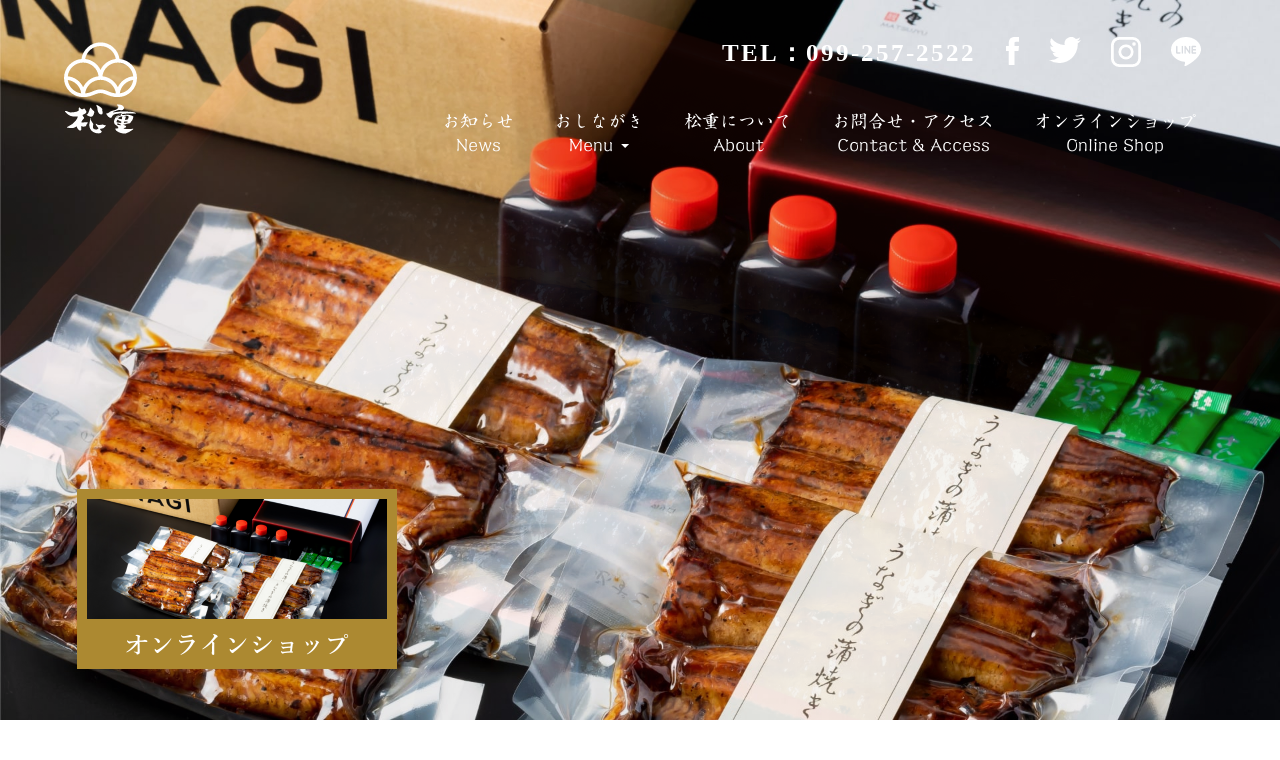

--- FILE ---
content_type: text/html; charset=UTF-8
request_url: https://matsujyu.com/
body_size: 53960
content:
<!DOCTYPE html>
<html lang="ja"
	prefix="og: https://ogp.me/ns#"  class="no-js">
<head>
	<!-- Global site tag (gtag.js) - Google Analytics -->
<script async src="https://www.googletagmanager.com/gtag/js?id=UA-10039316-22"></script>
<script>
  window.dataLayer = window.dataLayer || [];
  function gtag(){dataLayer.push(arguments);}
  gtag('js', new Date());

  gtag('config', 'UA-10039316-22');
</script>
<meta charset="UTF-8">
<link rel="icon" href="https://matsujyu.com/wp-content/themes/matsujyu/images/favicon.png">
<link rel="apple-touch-icon" href="https://matsujyu.com/wp-content/themes/matsujyu/images/favicon.png">
<script type="text/javascript">
if ((navigator.userAgent.indexOf('iPhone') > 0) || navigator.userAgent.indexOf('iPod') > 0 || navigator.userAgent.indexOf('Android') > 0) {
        document.write('<meta name="viewport" content="width=device-width">');
    }else{
        document.write('<meta name="viewport" content="width=1024" >');
    }
</script>
<title>松重 - 松重(まつじゅう)は、鹿児島市下荒田にある昭和21年創業のうなぎ料理専門店です。</title>

		<!-- All in One SEO 4.0.18 -->
		<meta name="description" content="松重(まつじゅう)は、鹿児島市下荒田にある昭和21年創業のうなぎ料理専門店です。,鰻,うなぎ,鹿児島"/>
		<link rel="canonical" href="https://matsujyu.com/" />
		<link rel="next" href="https://matsujyu.com/page/2/" />
		<meta property="og:site_name" content="松重 - 松重(まつじゅう)は、鹿児島市下荒田にある昭和21年創業のうなぎ料理専門店です。" />
		<meta property="og:type" content="article" />
		<meta property="og:title" content="松重 - 松重(まつじゅう)は、鹿児島市下荒田にある昭和21年創業のうなぎ料理専門店です。" />
		<meta property="og:description" content="松重(まつじゅう)は、鹿児島市下荒田にある昭和21年創業のうなぎ料理専門店です。,鰻,うなぎ,鹿児島" />
		<meta property="og:url" content="https://matsujyu.com/" />
		<meta property="og:image" content="https://matsujyu.com/wp-content/uploads/2021/03/matsujyu.png" />
		<meta property="og:image:secure_url" content="https://matsujyu.com/wp-content/uploads/2021/03/matsujyu.png" />
		<meta property="article:published_time" content="2026-01-11T01:00:48Z" />
		<meta property="article:modified_time" content="2026-01-11T03:27:35Z" />
		<meta property="twitter:card" content="summary" />
		<meta property="twitter:domain" content="matsujyu.com" />
		<meta property="twitter:title" content="松重 - 松重(まつじゅう)は、鹿児島市下荒田にある昭和21年創業のうなぎ料理専門店です。" />
		<meta property="twitter:description" content="松重(まつじゅう)は、鹿児島市下荒田にある昭和21年創業のうなぎ料理専門店です。,鰻,うなぎ,鹿児島" />
		<meta property="twitter:image" content="https://matsujyu.com/wp-content/uploads/2021/03/matsujyu.png" />
		<script type="application/ld+json" class="aioseo-schema">
			{"@context":"https:\/\/schema.org","@graph":[{"@type":"WebSite","@id":"https:\/\/matsujyu.com\/#website","url":"https:\/\/matsujyu.com\/","name":"\u677e\u91cd","description":"\u677e\u91cd(\u307e\u3064\u3058\u3085\u3046)\u306f\u3001\u9e7f\u5150\u5cf6\u5e02\u4e0b\u8352\u7530\u306b\u3042\u308b\u662d\u548c21\u5e74\u5275\u696d\u306e\u3046\u306a\u304e\u6599\u7406\u5c02\u9580\u5e97\u3067\u3059\u3002","publisher":{"@id":"https:\/\/matsujyu.com\/#organization"},"potentialAction":{"@type":"SearchAction","target":"https:\/\/matsujyu.com\/?s={search_term_string}","query-input":"required name=search_term_string"}},{"@type":"Organization","@id":"https:\/\/matsujyu.com\/#organization","name":"\u3046\u306a\u304e\u306e\u677e\u91cd","url":"https:\/\/matsujyu.com\/","logo":{"@type":"ImageObject","@id":"https:\/\/matsujyu.com\/#organizationLogo","url":"https:\/\/matsujyu.com\/wp-content\/uploads\/2021\/03\/c44c8bb12729b660c7d639f5dd1c92fb.png","width":"286","height":"278"},"image":{"@id":"https:\/\/matsujyu.com\/#organizationLogo"},"contactPoint":{"@type":"ContactPoint","telephone":"+81992572522","contactType":"Customer Support"}},{"@type":"BreadcrumbList","@id":"https:\/\/matsujyu.com\/#breadcrumblist","itemListElement":[{"@type":"ListItem","@id":"https:\/\/matsujyu.com\/#listItem","position":"1","item":{"@id":"https:\/\/matsujyu.com\/#item","name":"\u30db\u30fc\u30e0","description":"\u677e\u91cd(\u307e\u3064\u3058\u3085\u3046)\u306f\u3001\u9e7f\u5150\u5cf6\u5e02\u4e0b\u8352\u7530\u306b\u3042\u308b\u662d\u548c21\u5e74\u5275\u696d\u306e\u3046\u306a\u304e\u6599\u7406\u5c02\u9580\u5e97\u3067\u3059\u3002,\u9c3b,\u3046\u306a\u304e,\u9e7f\u5150\u5cf6","url":"https:\/\/matsujyu.com\/"}}]},{"@type":"CollectionPage","@id":"https:\/\/matsujyu.com\/#collectionpage","url":"https:\/\/matsujyu.com\/","name":"\u677e\u91cd - \u677e\u91cd(\u307e\u3064\u3058\u3085\u3046)\u306f\u3001\u9e7f\u5150\u5cf6\u5e02\u4e0b\u8352\u7530\u306b\u3042\u308b\u662d\u548c21\u5e74\u5275\u696d\u306e\u3046\u306a\u304e\u6599\u7406\u5c02\u9580\u5e97\u3067\u3059\u3002","description":"\u677e\u91cd(\u307e\u3064\u3058\u3085\u3046)\u306f\u3001\u9e7f\u5150\u5cf6\u5e02\u4e0b\u8352\u7530\u306b\u3042\u308b\u662d\u548c21\u5e74\u5275\u696d\u306e\u3046\u306a\u304e\u6599\u7406\u5c02\u9580\u5e97\u3067\u3059\u3002,\u9c3b,\u3046\u306a\u304e,\u9e7f\u5150\u5cf6","inLanguage":"ja","isPartOf":{"@id":"https:\/\/matsujyu.com\/#website"},"breadcrumb":{"@id":"https:\/\/matsujyu.com\/#breadcrumblist"},"about":{"@id":"https:\/\/matsujyu.com\/#organization"}}]}
		</script>
		<!-- All in One SEO -->

<link rel="alternate" type="application/rss+xml" title="松重 &raquo; フィード" href="https://matsujyu.com/feed/" />
<link rel="alternate" type="application/rss+xml" title="松重 &raquo; コメントフィード" href="https://matsujyu.com/comments/feed/" />
		<!-- This site uses the Google Analytics by MonsterInsights plugin v7.16.2 - Using Analytics tracking - https://www.monsterinsights.com/ -->
		<!-- Note: MonsterInsights is not currently configured on this site. The site owner needs to authenticate with Google Analytics in the MonsterInsights settings panel. -->
					<!-- No UA code set -->
				<!-- / Google Analytics by MonsterInsights -->
		<style id='wp-img-auto-sizes-contain-inline-css' type='text/css'>
img:is([sizes=auto i],[sizes^="auto," i]){contain-intrinsic-size:3000px 1500px}
/*# sourceURL=wp-img-auto-sizes-contain-inline-css */
</style>
<style id='wp-emoji-styles-inline-css' type='text/css'>

	img.wp-smiley, img.emoji {
		display: inline !important;
		border: none !important;
		box-shadow: none !important;
		height: 1em !important;
		width: 1em !important;
		margin: 0 0.07em !important;
		vertical-align: -0.1em !important;
		background: none !important;
		padding: 0 !important;
	}
/*# sourceURL=wp-emoji-styles-inline-css */
</style>
<style id='wp-block-library-inline-css' type='text/css'>
:root{--wp-block-synced-color:#7a00df;--wp-block-synced-color--rgb:122,0,223;--wp-bound-block-color:var(--wp-block-synced-color);--wp-editor-canvas-background:#ddd;--wp-admin-theme-color:#007cba;--wp-admin-theme-color--rgb:0,124,186;--wp-admin-theme-color-darker-10:#006ba1;--wp-admin-theme-color-darker-10--rgb:0,107,160.5;--wp-admin-theme-color-darker-20:#005a87;--wp-admin-theme-color-darker-20--rgb:0,90,135;--wp-admin-border-width-focus:2px}@media (min-resolution:192dpi){:root{--wp-admin-border-width-focus:1.5px}}.wp-element-button{cursor:pointer}:root .has-very-light-gray-background-color{background-color:#eee}:root .has-very-dark-gray-background-color{background-color:#313131}:root .has-very-light-gray-color{color:#eee}:root .has-very-dark-gray-color{color:#313131}:root .has-vivid-green-cyan-to-vivid-cyan-blue-gradient-background{background:linear-gradient(135deg,#00d084,#0693e3)}:root .has-purple-crush-gradient-background{background:linear-gradient(135deg,#34e2e4,#4721fb 50%,#ab1dfe)}:root .has-hazy-dawn-gradient-background{background:linear-gradient(135deg,#faaca8,#dad0ec)}:root .has-subdued-olive-gradient-background{background:linear-gradient(135deg,#fafae1,#67a671)}:root .has-atomic-cream-gradient-background{background:linear-gradient(135deg,#fdd79a,#004a59)}:root .has-nightshade-gradient-background{background:linear-gradient(135deg,#330968,#31cdcf)}:root .has-midnight-gradient-background{background:linear-gradient(135deg,#020381,#2874fc)}:root{--wp--preset--font-size--normal:16px;--wp--preset--font-size--huge:42px}.has-regular-font-size{font-size:1em}.has-larger-font-size{font-size:2.625em}.has-normal-font-size{font-size:var(--wp--preset--font-size--normal)}.has-huge-font-size{font-size:var(--wp--preset--font-size--huge)}.has-text-align-center{text-align:center}.has-text-align-left{text-align:left}.has-text-align-right{text-align:right}.has-fit-text{white-space:nowrap!important}#end-resizable-editor-section{display:none}.aligncenter{clear:both}.items-justified-left{justify-content:flex-start}.items-justified-center{justify-content:center}.items-justified-right{justify-content:flex-end}.items-justified-space-between{justify-content:space-between}.screen-reader-text{border:0;clip-path:inset(50%);height:1px;margin:-1px;overflow:hidden;padding:0;position:absolute;width:1px;word-wrap:normal!important}.screen-reader-text:focus{background-color:#ddd;clip-path:none;color:#444;display:block;font-size:1em;height:auto;left:5px;line-height:normal;padding:15px 23px 14px;text-decoration:none;top:5px;width:auto;z-index:100000}html :where(.has-border-color){border-style:solid}html :where([style*=border-top-color]){border-top-style:solid}html :where([style*=border-right-color]){border-right-style:solid}html :where([style*=border-bottom-color]){border-bottom-style:solid}html :where([style*=border-left-color]){border-left-style:solid}html :where([style*=border-width]){border-style:solid}html :where([style*=border-top-width]){border-top-style:solid}html :where([style*=border-right-width]){border-right-style:solid}html :where([style*=border-bottom-width]){border-bottom-style:solid}html :where([style*=border-left-width]){border-left-style:solid}html :where(img[class*=wp-image-]){height:auto;max-width:100%}:where(figure){margin:0 0 1em}html :where(.is-position-sticky){--wp-admin--admin-bar--position-offset:var(--wp-admin--admin-bar--height,0px)}@media screen and (max-width:600px){html :where(.is-position-sticky){--wp-admin--admin-bar--position-offset:0px}}

/*# sourceURL=wp-block-library-inline-css */
</style><style id='global-styles-inline-css' type='text/css'>
:root{--wp--preset--aspect-ratio--square: 1;--wp--preset--aspect-ratio--4-3: 4/3;--wp--preset--aspect-ratio--3-4: 3/4;--wp--preset--aspect-ratio--3-2: 3/2;--wp--preset--aspect-ratio--2-3: 2/3;--wp--preset--aspect-ratio--16-9: 16/9;--wp--preset--aspect-ratio--9-16: 9/16;--wp--preset--color--black: #000000;--wp--preset--color--cyan-bluish-gray: #abb8c3;--wp--preset--color--white: #ffffff;--wp--preset--color--pale-pink: #f78da7;--wp--preset--color--vivid-red: #cf2e2e;--wp--preset--color--luminous-vivid-orange: #ff6900;--wp--preset--color--luminous-vivid-amber: #fcb900;--wp--preset--color--light-green-cyan: #7bdcb5;--wp--preset--color--vivid-green-cyan: #00d084;--wp--preset--color--pale-cyan-blue: #8ed1fc;--wp--preset--color--vivid-cyan-blue: #0693e3;--wp--preset--color--vivid-purple: #9b51e0;--wp--preset--gradient--vivid-cyan-blue-to-vivid-purple: linear-gradient(135deg,rgb(6,147,227) 0%,rgb(155,81,224) 100%);--wp--preset--gradient--light-green-cyan-to-vivid-green-cyan: linear-gradient(135deg,rgb(122,220,180) 0%,rgb(0,208,130) 100%);--wp--preset--gradient--luminous-vivid-amber-to-luminous-vivid-orange: linear-gradient(135deg,rgb(252,185,0) 0%,rgb(255,105,0) 100%);--wp--preset--gradient--luminous-vivid-orange-to-vivid-red: linear-gradient(135deg,rgb(255,105,0) 0%,rgb(207,46,46) 100%);--wp--preset--gradient--very-light-gray-to-cyan-bluish-gray: linear-gradient(135deg,rgb(238,238,238) 0%,rgb(169,184,195) 100%);--wp--preset--gradient--cool-to-warm-spectrum: linear-gradient(135deg,rgb(74,234,220) 0%,rgb(151,120,209) 20%,rgb(207,42,186) 40%,rgb(238,44,130) 60%,rgb(251,105,98) 80%,rgb(254,248,76) 100%);--wp--preset--gradient--blush-light-purple: linear-gradient(135deg,rgb(255,206,236) 0%,rgb(152,150,240) 100%);--wp--preset--gradient--blush-bordeaux: linear-gradient(135deg,rgb(254,205,165) 0%,rgb(254,45,45) 50%,rgb(107,0,62) 100%);--wp--preset--gradient--luminous-dusk: linear-gradient(135deg,rgb(255,203,112) 0%,rgb(199,81,192) 50%,rgb(65,88,208) 100%);--wp--preset--gradient--pale-ocean: linear-gradient(135deg,rgb(255,245,203) 0%,rgb(182,227,212) 50%,rgb(51,167,181) 100%);--wp--preset--gradient--electric-grass: linear-gradient(135deg,rgb(202,248,128) 0%,rgb(113,206,126) 100%);--wp--preset--gradient--midnight: linear-gradient(135deg,rgb(2,3,129) 0%,rgb(40,116,252) 100%);--wp--preset--font-size--small: 13px;--wp--preset--font-size--medium: 20px;--wp--preset--font-size--large: 36px;--wp--preset--font-size--x-large: 42px;--wp--preset--spacing--20: 0.44rem;--wp--preset--spacing--30: 0.67rem;--wp--preset--spacing--40: 1rem;--wp--preset--spacing--50: 1.5rem;--wp--preset--spacing--60: 2.25rem;--wp--preset--spacing--70: 3.38rem;--wp--preset--spacing--80: 5.06rem;--wp--preset--shadow--natural: 6px 6px 9px rgba(0, 0, 0, 0.2);--wp--preset--shadow--deep: 12px 12px 50px rgba(0, 0, 0, 0.4);--wp--preset--shadow--sharp: 6px 6px 0px rgba(0, 0, 0, 0.2);--wp--preset--shadow--outlined: 6px 6px 0px -3px rgb(255, 255, 255), 6px 6px rgb(0, 0, 0);--wp--preset--shadow--crisp: 6px 6px 0px rgb(0, 0, 0);}:where(.is-layout-flex){gap: 0.5em;}:where(.is-layout-grid){gap: 0.5em;}body .is-layout-flex{display: flex;}.is-layout-flex{flex-wrap: wrap;align-items: center;}.is-layout-flex > :is(*, div){margin: 0;}body .is-layout-grid{display: grid;}.is-layout-grid > :is(*, div){margin: 0;}:where(.wp-block-columns.is-layout-flex){gap: 2em;}:where(.wp-block-columns.is-layout-grid){gap: 2em;}:where(.wp-block-post-template.is-layout-flex){gap: 1.25em;}:where(.wp-block-post-template.is-layout-grid){gap: 1.25em;}.has-black-color{color: var(--wp--preset--color--black) !important;}.has-cyan-bluish-gray-color{color: var(--wp--preset--color--cyan-bluish-gray) !important;}.has-white-color{color: var(--wp--preset--color--white) !important;}.has-pale-pink-color{color: var(--wp--preset--color--pale-pink) !important;}.has-vivid-red-color{color: var(--wp--preset--color--vivid-red) !important;}.has-luminous-vivid-orange-color{color: var(--wp--preset--color--luminous-vivid-orange) !important;}.has-luminous-vivid-amber-color{color: var(--wp--preset--color--luminous-vivid-amber) !important;}.has-light-green-cyan-color{color: var(--wp--preset--color--light-green-cyan) !important;}.has-vivid-green-cyan-color{color: var(--wp--preset--color--vivid-green-cyan) !important;}.has-pale-cyan-blue-color{color: var(--wp--preset--color--pale-cyan-blue) !important;}.has-vivid-cyan-blue-color{color: var(--wp--preset--color--vivid-cyan-blue) !important;}.has-vivid-purple-color{color: var(--wp--preset--color--vivid-purple) !important;}.has-black-background-color{background-color: var(--wp--preset--color--black) !important;}.has-cyan-bluish-gray-background-color{background-color: var(--wp--preset--color--cyan-bluish-gray) !important;}.has-white-background-color{background-color: var(--wp--preset--color--white) !important;}.has-pale-pink-background-color{background-color: var(--wp--preset--color--pale-pink) !important;}.has-vivid-red-background-color{background-color: var(--wp--preset--color--vivid-red) !important;}.has-luminous-vivid-orange-background-color{background-color: var(--wp--preset--color--luminous-vivid-orange) !important;}.has-luminous-vivid-amber-background-color{background-color: var(--wp--preset--color--luminous-vivid-amber) !important;}.has-light-green-cyan-background-color{background-color: var(--wp--preset--color--light-green-cyan) !important;}.has-vivid-green-cyan-background-color{background-color: var(--wp--preset--color--vivid-green-cyan) !important;}.has-pale-cyan-blue-background-color{background-color: var(--wp--preset--color--pale-cyan-blue) !important;}.has-vivid-cyan-blue-background-color{background-color: var(--wp--preset--color--vivid-cyan-blue) !important;}.has-vivid-purple-background-color{background-color: var(--wp--preset--color--vivid-purple) !important;}.has-black-border-color{border-color: var(--wp--preset--color--black) !important;}.has-cyan-bluish-gray-border-color{border-color: var(--wp--preset--color--cyan-bluish-gray) !important;}.has-white-border-color{border-color: var(--wp--preset--color--white) !important;}.has-pale-pink-border-color{border-color: var(--wp--preset--color--pale-pink) !important;}.has-vivid-red-border-color{border-color: var(--wp--preset--color--vivid-red) !important;}.has-luminous-vivid-orange-border-color{border-color: var(--wp--preset--color--luminous-vivid-orange) !important;}.has-luminous-vivid-amber-border-color{border-color: var(--wp--preset--color--luminous-vivid-amber) !important;}.has-light-green-cyan-border-color{border-color: var(--wp--preset--color--light-green-cyan) !important;}.has-vivid-green-cyan-border-color{border-color: var(--wp--preset--color--vivid-green-cyan) !important;}.has-pale-cyan-blue-border-color{border-color: var(--wp--preset--color--pale-cyan-blue) !important;}.has-vivid-cyan-blue-border-color{border-color: var(--wp--preset--color--vivid-cyan-blue) !important;}.has-vivid-purple-border-color{border-color: var(--wp--preset--color--vivid-purple) !important;}.has-vivid-cyan-blue-to-vivid-purple-gradient-background{background: var(--wp--preset--gradient--vivid-cyan-blue-to-vivid-purple) !important;}.has-light-green-cyan-to-vivid-green-cyan-gradient-background{background: var(--wp--preset--gradient--light-green-cyan-to-vivid-green-cyan) !important;}.has-luminous-vivid-amber-to-luminous-vivid-orange-gradient-background{background: var(--wp--preset--gradient--luminous-vivid-amber-to-luminous-vivid-orange) !important;}.has-luminous-vivid-orange-to-vivid-red-gradient-background{background: var(--wp--preset--gradient--luminous-vivid-orange-to-vivid-red) !important;}.has-very-light-gray-to-cyan-bluish-gray-gradient-background{background: var(--wp--preset--gradient--very-light-gray-to-cyan-bluish-gray) !important;}.has-cool-to-warm-spectrum-gradient-background{background: var(--wp--preset--gradient--cool-to-warm-spectrum) !important;}.has-blush-light-purple-gradient-background{background: var(--wp--preset--gradient--blush-light-purple) !important;}.has-blush-bordeaux-gradient-background{background: var(--wp--preset--gradient--blush-bordeaux) !important;}.has-luminous-dusk-gradient-background{background: var(--wp--preset--gradient--luminous-dusk) !important;}.has-pale-ocean-gradient-background{background: var(--wp--preset--gradient--pale-ocean) !important;}.has-electric-grass-gradient-background{background: var(--wp--preset--gradient--electric-grass) !important;}.has-midnight-gradient-background{background: var(--wp--preset--gradient--midnight) !important;}.has-small-font-size{font-size: var(--wp--preset--font-size--small) !important;}.has-medium-font-size{font-size: var(--wp--preset--font-size--medium) !important;}.has-large-font-size{font-size: var(--wp--preset--font-size--large) !important;}.has-x-large-font-size{font-size: var(--wp--preset--font-size--x-large) !important;}
/*# sourceURL=global-styles-inline-css */
</style>

<style id='classic-theme-styles-inline-css' type='text/css'>
/*! This file is auto-generated */
.wp-block-button__link{color:#fff;background-color:#32373c;border-radius:9999px;box-shadow:none;text-decoration:none;padding:calc(.667em + 2px) calc(1.333em + 2px);font-size:1.125em}.wp-block-file__button{background:#32373c;color:#fff;text-decoration:none}
/*# sourceURL=/wp-includes/css/classic-themes.min.css */
</style>
<link rel='stylesheet' id='contact-form-7-css' href='https://matsujyu.com/wp-content/plugins/contact-form-7/includes/css/styles.css?ver=5.3.2' type='text/css' media='all' />
<link rel='stylesheet' id='contact-form-7-confirm-css' href='https://matsujyu.com/wp-content/plugins/contact-form-7-add-confirm/includes/css/styles.css?ver=5.1' type='text/css' media='all' />
<link rel='stylesheet' id='tcd-maps-css' href='https://matsujyu.com/wp-content/plugins/tcd-google-maps/admin.css?ver=6.9' type='text/css' media='all' />
<link rel='stylesheet' id='wp-pagenavi-css' href='https://matsujyu.com/wp-content/plugins/wp-pagenavi/pagenavi-css.css?ver=2.70' type='text/css' media='all' />
<link rel='stylesheet' id='ez-icomoon-css' href='https://matsujyu.com/wp-content/plugins/easy-table-of-contents/vendor/icomoon/style.min.css?ver=2.0.11' type='text/css' media='all' />
<link rel='stylesheet' id='ez-toc-css' href='https://matsujyu.com/wp-content/plugins/easy-table-of-contents/assets/css/screen.min.css?ver=2.0.11' type='text/css' media='all' />
<style id='ez-toc-inline-css' type='text/css'>
div#ez-toc-container p.ez-toc-title {font-size: 120%;}div#ez-toc-container p.ez-toc-title {font-weight: 500;}div#ez-toc-container ul li {font-size: 95%;}
/*# sourceURL=ez-toc-inline-css */
</style>
<link rel='stylesheet' id='monsterinsights-popular-posts-style-css' href='https://matsujyu.com/wp-content/plugins/google-analytics-for-wordpress/assets/css/frontend.min.css?ver=7.16.2' type='text/css' media='all' />
<link rel='stylesheet' id='bootstrap-css-css' href='https://matsujyu.com/wp-content/themes/matsujyu/lib/bootstrap/css/bootstrap.min.css?ver=6.9' type='text/css' media='all' />
<script type="text/javascript" src="https://matsujyu.com/wp-includes/js/jquery/jquery.min.js?ver=3.7.1" id="jquery-core-js"></script>
<script type="text/javascript" src="https://matsujyu.com/wp-includes/js/jquery/jquery-migrate.min.js?ver=3.4.1" id="jquery-migrate-js"></script>
<link rel="https://api.w.org/" href="https://matsujyu.com/wp-json/" /><link rel="EditURI" type="application/rsd+xml" title="RSD" href="https://matsujyu.com/xmlrpc.php?rsd" />
<meta name="generator" content="WordPress 6.9" />
<style type="text/css">.recentcomments a{display:inline !important;padding:0 !important;margin:0 !important;}</style><link href="https://fonts.googleapis.com/css?family=Lobster" rel="stylesheet">
<link rel="shortcut icon" href=”https://matsujyu.com/wp-content/themes/matsujyu/images/favicon.png” />
<link rel="stylesheet" type="text/css" href="https://matsujyu.com/wp-content/themes/matsujyu/style.css" />
<link rel="stylesheet" type="text/css" href="https://matsujyu.com/wp-content/themes/matsujyu/css/mobile.css" />
<link rel="stylesheet" type="text/css" href="https://matsujyu.com/wp-content/themes/matsujyu/css/hamburgers.min.css">
<script src="https://ajax.googleapis.com/ajax/libs/jquery/2.1.4/jquery.min.js"></script>
<script src="https://matsujyu.com/wp-content/themes/matsujyu/js/masonry.pkgd.min.js"></script>
<script src="https://matsujyu.com/wp-content/themes/matsujyu/js/script.js"></script>
<script src="https://matsujyu.com/wp-content/themes/matsujyu/js/script2.js"></script>
<script type="text/javascript" src="//webfonts.sakura.ne.jp/js/sakurav3.js"></script>
<script>
jQuery(window).load(function(){
  jQuery( '#masonrybox' ).masonry({
    itemSelector: '.masonryitem'
  });
});
</script>
<!-- Global site tag (gtag.js) - Google Analytics -->
<script async src="https://www.googletagmanager.com/gtag/js?id=G-8CLR3RE6BX"></script>
<script>
  window.dataLayer = window.dataLayer || [];
  function gtag(){dataLayer.push(arguments);}
  gtag('js', new Date());

  gtag('config', 'G-8CLR3RE6BX');
</script>
<!-- Google tag (gtag.js) -->
<script async src="https://www.googletagmanager.com/gtag/js?id=G-MFJTFRGT3N"></script>
<script>
  window.dataLayer = window.dataLayer || [];
  function gtag(){dataLayer.push(arguments);}
  gtag('js', new Date());

  gtag('config', 'G-MFJTFRGT3N');
</script>
<link rel='stylesheet' id='metaslider-nivo-slider-css' href='https://matsujyu.com/wp-content/plugins/ml-slider/assets/sliders/nivoslider/nivo-slider.css?ver=3.19.1' type='text/css' media='all' property='stylesheet' />
<link rel='stylesheet' id='metaslider-public-css' href='https://matsujyu.com/wp-content/plugins/ml-slider/assets/metaslider/public.css?ver=3.19.1' type='text/css' media='all' property='stylesheet' />
<link rel='stylesheet' id='metaslider-nivo-slider-default-css' href='https://matsujyu.com/wp-content/plugins/ml-slider/assets/sliders/nivoslider/themes/default/default.css?ver=3.19.1' type='text/css' media='all' property='stylesheet' />
</head>
<body class="home blog wp-theme-matsujyu">
<header id="header" role="banner">
<div class="container3">
<nav class="navbar navbar-default" role="navigation">
  <div class="container-fluid">
    <!-- Brand and toggle get grouped for better mobile display -->
    <div class="navbar-header">
      <button type="button" class="navbar-toggle" data-toggle="collapse" data-target="#bs-example-navbar-collapse-1">
        <div class="hamburger hamburger--squeeze">
          <div class="hamburger-box">
            <div class="hamburger-inner"></div>
          </div>
        </div>
      </button>		
          <div class="sp_cont">
            <div class="sp_offcont">
              <input type="checkbox" id="sp_toggle">
              <label for="sp_toggle" class="bottun"><span></span></label>
              <div class="cover"></div>
              <div class="sp_menu">
				  <ul><li><a href="https://matsujyu.com">トップページ<span>Top</span></a></li><li><a href="https://matsujyu.com/category/news/">お知らせ<span>News</span></a></li><li><a href="https://matsujyu.com/menu/">おしながき<span>Menu</span></a></li><li><a href="https://matsujyu.com/menu/tennai/">おしながき（店内用）<span>In-store Menu</span></a></li><li><a href="https://matsujyu.com/menu/delivery/">おしながき（出前用）<span>Delivery Menu</span></a></li><li><a href="https://matsujyu.com/menu/takeout/">おしながき（お持ち帰り用）<span>Take-out Menu</span></a></li><li><a href="https://matsujyu.com/about/">松重について<span>About</span></a></li><li><a href="https://matsujyu.com/contact/">お問合せ・アクセス<span>Contact & Access</span></a><ul><li><a href="https://matsujyu.com/contact/#Qestion">-よくある質問<span>Qestion</span></a></li></ul></li><li><a href="https://unagi-matsujyu.shop-pro.jp/">オンラインショップ<span>Online shop</span></a></li>
				  </ul><div class="sns-nav-mobile"><p class="tel-number">TEL:<a href="tel:099-257-2522">099-257-2522</a></p><nav><ul class="list-inline alignright"><li><a href="https://www.facebook.com/matsujyu/" target="_blank"><img src="https://matsujyu.com/wp-content/themes/matsujyu/images/icon_facebook_bl.svg" width="13px" alt=""/></a></li><li><a href="https://twitter.com/unagi_matsujyu" target="_blank"><img src="https://matsujyu.com/wp-content/themes/matsujyu/images/icon_twitter_bl.svg" width="32px" alt=""/></a></li><li><a href="https://www.instagram.com/unagi_matsujyu/" target="_blank"><img src="https://matsujyu.com/wp-content/themes/matsujyu/images/icon_instagram_bl.svg" width="30px" alt=""/></a></li><li><a href="https://page.line.me/matsujyu?openQrModal=true" target="_blank"><img src="https://matsujyu.com/wp-content/themes/matsujyu/images/icon_line_bl.svg" width="30px" alt=""/></a></li></ul></nav></div>
              </div>
            </div>
          </div>
      <h1 class="logo"><a class="navbar-brand" href="https://matsujyu.com">
                松重            </a></h1>
    </div>
	  
<div class="sns-nav"><nav><ul class="list-inline alignright"><li class="tel-number">TEL：099-257-2522</li><li><a href="https://www.facebook.com/matsujyu/" target="_blank"><img src="https://matsujyu.com/wp-content/themes/matsujyu/images/icon_facebook.svg" width="13px" alt=""/></a></li><li><a href="https://twitter.com/unagi_matsujyu" target="_blank"><img src="https://matsujyu.com/wp-content/themes/matsujyu/images/icon_twitter.svg" width="32px" alt=""/></a></li><li><a href="https://www.instagram.com/unagi_matsujyu/" target="_blank"><img src="https://matsujyu.com/wp-content/themes/matsujyu/images/icon_instagram.svg" width="30px" alt=""/></a></li><li><a href="https://page.line.me/matsujyu?openQrModal=true" target="_blank"><img src="https://matsujyu.com/wp-content/themes/matsujyu/images/icon_line.svg" width="30px" alt=""/></a></li></ul></nav></div>
       <div id="bs-example-navbar-collapse-1" class="collapse navbar-collapse"><ul id="menu-primary" class="nav navbar-nav navbar-right"><li id="menu-item-19" class="menu-item menu-item-type-taxonomy menu-item-object-category menu-item-19"><a title="お知らせ&lt;br&gt;&lt;span&gt;News&lt;/span&gt;" href="https://matsujyu.com/category/news/">お知らせ<br><span>News</span></a></li>
<li id="menu-item-1688" class="menu-item menu-item-type-post_type menu-item-object-page menu-item-has-children menu-item-1688 dropdown"><a title="おしながき&lt;br&gt;&lt;span&gt;Menu&lt;/span&gt;" href="#" data-toggle="dropdown" class="dropdown-toggle" aria-haspopup="true">おしながき<br><span>Menu</span> <span class="caret"></span></a>
<ul role="menu" class=" dropdown-menu">
	<li id="menu-item-1692" class="menu-item menu-item-type-post_type menu-item-object-page menu-item-1692"><a title="おしながき Menu" href="https://matsujyu.com/menu/">おしながき Menu</a></li>
	<li id="menu-item-1691" class="menu-item menu-item-type-post_type menu-item-object-page menu-item-1691"><a title="店内用 In-store Menu" href="https://matsujyu.com/menu/tennai/">店内用 In-store Menu</a></li>
	<li id="menu-item-1690" class="menu-item menu-item-type-post_type menu-item-object-page menu-item-1690"><a title="出前用 Delivery Menu" href="https://matsujyu.com/menu/delivery/">出前用 Delivery Menu</a></li>
	<li id="menu-item-1689" class="menu-item menu-item-type-post_type menu-item-object-page menu-item-1689"><a title="お持ち帰り用 Take-out Menu" href="https://matsujyu.com/menu/takeout/">お持ち帰り用 Take-out Menu</a></li>
</ul>
</li>
<li id="menu-item-31" class="menu-item menu-item-type-post_type menu-item-object-page menu-item-31"><a title="松重について&lt;br&gt;&lt;span&gt;About&lt;/span&gt;" href="https://matsujyu.com/about/">松重について<br><span>About</span></a></li>
<li id="menu-item-30" class="menu-item menu-item-type-post_type menu-item-object-page menu-item-30"><a title="お問合せ・アクセス&lt;br&gt;&lt;span&gt;Contact &amp; Access&lt;/span&gt;" href="https://matsujyu.com/contact/">お問合せ・アクセス<br><span>Contact &#038; Access</span></a></li>
<li id="menu-item-18" class="menu-item menu-item-type-custom menu-item-object-custom menu-item-18"><a title="オンラインショップ&lt;br&gt;&lt;span&gt;Online Shop&lt;/span&gt;" target="_blank" href="https://unagi-matsujyu.shop-pro.jp/">オンラインショップ<br><span>Online Shop</span></a></li>
</ul></div>    </div>
</nav>
</div>
</header>
<div class="clearfix maingrafic-top">
	<div id="metaslider-id-9" style="width: 100%;" class="ml-slider-3-19-1 metaslider metaslider-nivo metaslider-9 ml-slider">
    <div id="metaslider_container_9">
        <div class='slider-wrapper theme-default'><div class='ribbon'></div><div id='metaslider_9' class='nivoSlider'><img src="https://matsujyu.com/wp-content/uploads/2021/02/maingrafic-min.png" height="1080" width="1920" title="maingrafic-min" alt="" class="slider-9 slide-122" /><img src="https://matsujyu.com/wp-content/uploads/2022/04/MATSUJYU_UNAGItopbanner_220419-min.jpg" height="1080" width="1920" title="MATSUJYU_UNAGItopbanner_220419-min" alt="" class="slider-9 slide-590" /><a href="https://matsujyu.com/unotare/" target="_self"><img src="https://matsujyu.com/wp-content/uploads/2022/04/MATSUJYU_UnoTAREtopbanner_220419-min.jpg" height="1080" width="1920" title="MATSUJYU_UnoTAREtopbanner_220419-min" alt="" class="slider-9 slide-592" /></a><img src="https://matsujyu.com/wp-content/uploads/2021/02/maingrafic03-min.png" height="1080" width="1920" title="maingrafic03-min" alt="" class="slider-9 slide-126" /><img src="https://matsujyu.com/wp-content/uploads/2021/02/maingrafic04-min-1920x1080.png" height="1080" width="1920" title="maingrafic04-min" alt="" class="slider-9 slide-128" /></div></div>
        
    </div>
</div>    <div class="bnr_maingrafic_box">
      <a href="https://unagi-matsujyu.shop-pro.jp/" target="_blank"><img src="https://matsujyu.com/wp-content/themes/matsujyu/images/bnr_shop_s.png" width="320"
          alt="松重オンラインショップ" /></a>
    </div>
</div>
<div id="wrapper" class="hfeed">
  <div id="container" class="">
    <section id="content" role="main">
      <div class="content-block fadeInUp">
        <div class="container">
          <div class="row">
			  <h2 class="title-h2"><span class="Text-Span JS_ScrollAnimationItem">お知らせ</span><span
                                    class="sub-title-en-top">News</span></h2>
              <div class="content-block4">
            <div class="col-md-offset-3 col-md-6">
              <dl class="dl-horizontal">

                <dt> 2026/1/11</dt>
                <dd><a href="https://matsujyu.com/2026/01/11/1891/">Payどん　松重プレミアムポイントの利用期限のお知らせ</a></dd>

                <dt> 2025/12/15</dt>
                <dd><a href="https://matsujyu.com/2025/12/15/1877/">R8.1月営業日</a></dd>

                <dt> 2025/12/01</dt>
                <dd><a href="https://matsujyu.com/2025/12/01/paypay%e3%82%b9%e3%82%af%e3%83%a9%e3%83%83%e3%83%81%e3%81%8f%e3%81%98%e9%96%8b%e5%82%ac%e4%b8%ad%e2%9c%a8/">PayPayスクラッチくじ開催中✨</a></dd>
		
              </dl>
            </div>
            <p class="readmore text-right mouseover"><a href="https://matsujyu.com/category/news/">記事一覧はこちら<img src="https://matsujyu.com/wp-content/themes/matsujyu/images/arrow_off.svg" class="arrow" width="30px" alt=""/></a></p>
			
            <!--<div class="">
              <div class="col-md-12 text-center magin-top100">
                <a href="https://matsujyu.com/wp-content/themes/matsujyu/pdf/kakimenu2025.pdf"><img src="https://matsujyu.com/wp-content/themes/matsujyu/images/bnr_kakimenu_pc.jpg"
                    class="pc-only-inline" alt="夏季限定メニュー2025" /><img
                    src="https://matsujyu.com/wp-content/themes/matsujyu/images/bnr_kakimenu_sp.jpg" class="sp-only" alt="夏季限定メニュー2025" /></a>
              </div>
            </div>-->
                  </div>
          </div>
        </div>
      </div>
      <div class="content-block bg-color-black fadeInUp">
        <div class="content-block2">
          <div class="row">
			  <h2 class="title-h2"><span class="Text-Span JS_ScrollAnimationItem">おしながき</span><span
                                    class="sub-title-en-top">Menu</span></h2>
            <div class="col-md-4"><a href="./menu/tennai/"><img src="https://matsujyu.com/wp-content/themes/matsujyu/images/photo01.png" width="100%" alt=""/></a>
              <div class="title-oshinagami">
				  <h3 class="text-center"><a href="./menu-info/"><img src="https://matsujyu.com/wp-content/themes/matsujyu/images/oshinagaki01.svg" alt="店内用"/></a></h3>
              </div>
            </div>
			  <div class="col-md-4"><a href="./menu/delivery/"><img src="https://matsujyu.com/wp-content/themes/matsujyu/images/photo02.png" width="100%"  alt=""/></a>
              <div class="title-oshinagami">
				  <h3 class="text-center"><a href="./menu-info/"><img src="https://matsujyu.com/wp-content/themes/matsujyu/images/oshinagaki02.svg" alt="出前用"/></a></h3>
              </div>
            </div>
			  <div class="col-md-4"><a href="./menu/takeout/"><img src="https://matsujyu.com/wp-content/themes/matsujyu/images/photo03.png" width="100%"  alt=""/></a>
              <div class="title-oshinagami">
				  <h3 class="text-center"><a href="./menu-info/"><img src="https://matsujyu.com/wp-content/themes/matsujyu/images/oshinagaki03.svg" alt="持ち帰り用"/></a></h3>
              </div>
            </div>
          </div>
        </div>
      </div>
      <div class="content-block fadeInUp">
        <div class="content-block2">
          <div class="row">
            <div class="box-online">
              <div class="outer">
                <div class="inner">
                  <p class="text-center margin-bottom0"><a href="https://unagi-matsujyu.shop-pro.jp/" target="_blank"><img src="https://matsujyu.com/wp-content/themes/matsujyu/images/box_onlineshop.svg" alt="オンラインショップ"/></a></p>
                </div>
              </div>
            </div>
          </div>
        </div>
      </div>
<!--
      <div class="content-block7 fadeInUp">
                  <p class="text-center margin-bottom0"><a href="https://unagi-matsujyu.shop-pro.jp/" target="_blank"><img src="https://matsujyu.com/wp-content/themes/matsujyu/images/bnr/bnr_oseibo.jpg" alt="お歳暮は松重"/></a></p>
      </div>
-->
      <div class="content-block fadeInUp">
        <div class="content-block2 content-block11">
          <div class="row">
            <p class="text-center margin-bottom0"><a href="./unotare/" target="_blank"><img src="https://matsujyu.com/wp-content/themes/matsujyu/images/bnr/bnr_unotare.jpg" alt="うなぎの松重謹製　うなぎのつけダレ　「う」のタレギフト　UNOTARE"/></a></p>
          </div>
        </div>
      </div>
      <div class="content-block bg-about">
		  <h2 class="title-h2 fadeInUp"><span class="Text-Span JS_ScrollAnimationItem">松重について</span><span
                            class="sub-title-en-top">About</span></h2>
        <div class="content-block3">
          <div class="clearfix content-block3-inner">
            <div class="left-hover-block fadeInLeft"> <img src="https://matsujyu.com/wp-content/themes/matsujyu/images/img_about@2x.png" alt=""/> </div>
            <div class="right-hover-block fadeInRight">
              <p>うなぎの松重(まつじゅう)は、鹿児島市下荒田にある昭和21年創業のうなぎ料理専門店です。<br>
                会議や勉強会、催しもの、結納、法事など冠婚葬祭、様々な場面でご利用頂けます。<br>配達エリアや個数等はお気軽にご相談下さい。</p>
              <p class="readmore readmore2 text-right mouseover"><a href="https://matsujyu.com/about/">詳しくは<img src="https://matsujyu.com/wp-content/themes/matsujyu/images/arrow_white_off.svg" class="arrow" width="30px" alt=""/></a></p>
            </div>
            <div style="clear: both"></div>
          </div>
        </div>
      </div>
      <div class="content-block7 fadeInUp">
                  <p class="text-center margin-bottom0"><a href="https://matsujyu.com/taxidelivery/"><img src="https://matsujyu.com/wp-content/themes/matsujyu/images/bnr/bnr_taxidelivery.jpg" alt="松重のタクシーデリバリーの案内"/></a></p>
      </div>
      <div class="content-block fadeInUp">
		  <p class="text-center margin-bottom0 mouseover"><a href="https://matsujyu.com/contact/"><img src="https://matsujyu.com/wp-content/themes/matsujyu/images/box_contact_off.svg" alt="お問い合わせ"/></a></p>
      </div>

      <div class="content-block bg-furusato">
		  <h2 class="title-h2 fadeInUp"><span class="Text-Span JS_ScrollAnimationItem">ふるさと納税</span></h2>
		  <p class="text-center title-h2-sub fadeInUp">【ふるさとチョイス】</p>
        <div class="content-block3">
          <div class="clearfix content-block3-inner02">
            <div class="left-hover-block fadeInLeft"> <img src="https://matsujyu.com/wp-content/themes/matsujyu/images/furusato/photo1.png" alt=""/> </div>
            <div class="right-hover-block03 fadeInRight">
              <p>松重の蒲焼きが、鹿児島市のふるさと納税の返礼品になりました。</p>
				<p class="mouseover marginbottom2em"><a href="https://www.furusato-tax.jp/search?disabled_category_top=1&target=1&q=%E3%81%86%E3%81%AA%E3%81%8E%E3%81%AE%E6%9D%BE%E9%87%8D&city_code%5B%5D=46201&incsoldout=1&sst=A" target="_blank"> <img src="https://matsujyu.com/wp-content/themes/matsujyu/images/furusato/btn_furusato01_off.png" alt="ふるさとチョイス"/> </a></p>
				<p class="mouseover"><a href="https://search.rakuten.co.jp/search/mall/%E3%81%86%E3%81%AA%E3%81%8E%E3%81%AE%E6%9D%BE%E9%87%8D/?f=0&sid=339907" target="_blank"> <img src="https://matsujyu.com/wp-content/themes/matsujyu/images/furusato/btn_furusato02_off.png" alt="楽天ふるさと納税"/> </a></p>
            </div>
            <div style="clear: both"></div>
          </div>
        </div>
      </div>

      <div class="content-block bg-color-white clearfix fadeInUp" id="access">
		  <h2 class="title-h2"><span class="Text-Span JS_ScrollAnimationItem">アクセス</span><span
                                    class="sub-title-en-top">Access</span></h2>
        <div class="gmap">
			    <script src='https://maps.googleapis.com/maps/api/js?key=AIzaSyCZ__PH2ae4I2cvMi-nfOlaz2I6YQJsEug' async defer></script>

    <div id="map650701" class="dp-google-map  dp-map-centered" style="height:596px; width:100%; "></div>

    <script type="text/javascript">
      var loaded_map650701 = false;
      var timer_map650701;

      timer_map650701 = setInterval(function(){
        if(google && !loaded_map650701){
          clearInterval(timer_map650701);
          loaded_map650701 = true;

          var disabled = false;
          var draggable = true;
          var geocoder = new google.maps.Geocoder();

          geocoder.geocode({address: '鹿児島県鹿児島市下荒田1丁目5-10'}, function(results, status) {
            if(status == google.maps.GeocoderStatus.OK){
              var mapOptions = {
                draggable: draggable == true ? true : false,
                center: results[0].geometry.location,
                zoom: 17,
                mapTypeId: google.maps.MapTypeId.ROADMAP,
                scrollwheel: false,
                disableDefaultUI: disabled,
                disableDoubleClickZoom: disabled,
                styles: [{"featureType":"water","elementType":"geometry.fill","stylers":[{"color":"#d3d3d3"}]},{"featureType":"transit","stylers":[{"color":"#808080"},{"visibility":"off"}]},{"featureType":"road.highway","elementType":"geometry.stroke","stylers":[{"visibility":"on"},{"color":"#b3b3b3"}]},{"featureType":"road.highway","elementType":"geometry.fill","stylers":[{"color":"#ffffff"}]},{"featureType":"road.local","elementType":"geometry.fill","stylers":[{"visibility":"on"},{"color":"#ffffff"},{"weight":1.8}]},{"featureType":"road.local","elementType":"geometry.stroke","stylers":[{"color":"#d7d7d7"}]},{"featureType":"poi","elementType":"geometry.fill","stylers":[{"visibility":"on"},{"color":"#ebebeb"}]},{"featureType":"administrative","elementType":"geometry","stylers":[{"color":"#a7a7a7"}]},{"featureType":"road.arterial","elementType":"geometry.fill","stylers":[{"color":"#ffffff"}]},{"featureType":"road.arterial","elementType":"geometry.fill","stylers":[{"color":"#ffffff"}]},{"featureType":"landscape","elementType":"geometry.fill","stylers":[{"visibility":"on"},{"color":"#efefef"}]},{"featureType":"road","elementType":"labels.text.fill","stylers":[{"color":"#696969"}]},{"featureType":"administrative","elementType":"labels.text.fill","stylers":[{"visibility":"on"},{"color":"#737373"}]},{"featureType":"poi","elementType":"labels.icon","stylers":[{"visibility":"off"}]},{"featureType":"poi","elementType":"labels","stylers":[{"visibility":"off"}]},{"featureType":"road.arterial","elementType":"geometry.stroke","stylers":[{"color":"#d6d6d6"}]},{"featureType":"road","elementType":"labels.icon","stylers":[{"visibility":"off"}]},{},{"featureType":"poi","elementType":"geometry.fill","stylers":[{"color":"#dadada"}]}]
              };

              var map = new google.maps.Map(document.getElementById('map650701'), mapOptions);
              var marker = new google.maps.Marker({
                  map: map,
                  position: results[0].geometry.location
              });

              var map_changed = false;
              if(draggable){
                google.maps.event.addListener(map, 'dragstart', function(){
                  map_changed = true;
                });
              }

              var map_resize = function(){
                google.maps.event.trigger(map, 'resize');
                if(map_changed){
                  google.maps.event.removeListener(resize_listener);
                }else{
                  map.setCenter(results[0].geometry.location);
                }
              };

              var resize_listener = google.maps.event.addDomListener(window, 'resize', map_resize);

              setTimeout(map_resize, 1000);
              google.maps.event.addDomListenerOnce(window, 'load', map_resize);
            }
          });
        }
      }, 500);
    </script>        </div>
        <div class="container4 mobile-access">
          <div class="col-md-6">〒890-0056<br>
            <div class="border-bottom-block"> 鹿児島県鹿児島市下荒田１丁目５−１０<br>
              駐車場	５台 ※他にもご用意しております。<br>
              詳しくは係りまでお問合せください。</div>
            交通手段<br>
            鹿児島市電【最寄駅】「二中通り」電停徒歩 2 分。<br>
            お車でお越しの場合 鹿児島インターチェンジから約 5km</div>
			<div class="col-md-6 no-pc "><div class="border-bottom-block"></div></div>
          <div class="col-md-6">
            <div class="border-bottom-block">営業時間<br>
              11:00〜14:00(13:30L.O)<br>
              17:00〜20:30(19:30L.O)<br>
              ※昼夜共うなぎ完売の際は時間前閉店あり</div>
            定休日<br>
            毎週木曜日<br>別途数回不定休あり</div>
        </div>
      </div>
<!--
      <div class="content-block bg-color-white fadeInUp">
		  <h2 class="title-h2"><span class="Text-Span JS_ScrollAnimationItem">営業スケジュール</span></h2>
        <div class="content-block2">
             <iframe style="border: 0;" src="https://calendar.google.com/calendar/embed?src=b8en9r6mp48645k4vvq00i50r8%40group.calendar.google.com&amp;ctz=Asia/Tokyo" width="100%" height="900" scrolling="no"></iframe> 
        </div>
      </div>
-->
    </section>
    <div class="clear"></div>
  </div>
</div>
<footer id="footer" role="contentinfo">
	  <div id="copyright" class="text-center">Copyright 2017 Unagino-Matsujyu. All Rights Reserved.</div>
</footer>
<div class="no-pc">
<div class="mobile-menu-box">
	<div class="item">
		<a href="https://matsujyu.com/menu/tennai/"><img src="https://matsujyu.com/wp-content/themes/matsujyu/images/mobile/sp_bottom_menu01.png" alt="お品書き店内"/></a>
  </div>
	<div class="item">
		<a href="https://matsujyu.com/menu/takeout/"><img src="https://matsujyu.com/wp-content/themes/matsujyu/images/mobile/sp_bottom_menu02.png" alt="お品書きお持ち帰り"/></a>
  </div>
	<div class="item">
		<a href="https://unagi-matsujyu.shop-pro.jp/" target="_blank"><img src="https://matsujyu.com/wp-content/themes/matsujyu/images/mobile/sp_bottom_menu03.png" alt="松重オンラインショップ"/></a>
  </div>
	<div class="item">
		<a href="tel:099-257-2522"><img src="https://matsujyu.com/wp-content/themes/matsujyu/images/mobile/sp_bottom_menu04.png" alt="099-257-2522"/></a>
  </div>
</div>
</div>
<script type="speculationrules">
{"prefetch":[{"source":"document","where":{"and":[{"href_matches":"/*"},{"not":{"href_matches":["/wp-*.php","/wp-admin/*","/wp-content/uploads/*","/wp-content/*","/wp-content/plugins/*","/wp-content/themes/matsujyu/*","/*\\?(.+)"]}},{"not":{"selector_matches":"a[rel~=\"nofollow\"]"}},{"not":{"selector_matches":".no-prefetch, .no-prefetch a"}}]},"eagerness":"conservative"}]}
</script>
<script type="text/javascript" id="contact-form-7-js-extra">
/* <![CDATA[ */
var wpcf7 = {"apiSettings":{"root":"https://matsujyu.com/wp-json/contact-form-7/v1","namespace":"contact-form-7/v1"}};
//# sourceURL=contact-form-7-js-extra
/* ]]> */
</script>
<script type="text/javascript" src="https://matsujyu.com/wp-content/plugins/contact-form-7/includes/js/scripts.js?ver=5.3.2" id="contact-form-7-js"></script>
<script type="text/javascript" src="https://matsujyu.com/wp-includes/js/jquery/jquery.form.min.js?ver=4.3.0" id="jquery-form-js"></script>
<script type="text/javascript" src="https://matsujyu.com/wp-content/plugins/contact-form-7-add-confirm/includes/js/scripts.js?ver=5.1" id="contact-form-7-confirm-js"></script>
<script type="text/javascript" src="https://matsujyu.com/wp-content/themes/matsujyu/lib/bootstrap/js/bootstrap.min.js?ver=1.0.0" id="bootstrap-script-js"></script>
<script type="text/javascript" src="https://matsujyu.com/wp-content/plugins/ml-slider/assets/sliders/nivoslider/jquery.nivo.slider.pack.js?ver=3.19.1" id="metaslider-nivo-slider-js"></script>
<script type="text/javascript" id="metaslider-nivo-slider-js-after">
/* <![CDATA[ */
var metaslider_9 = function($) {
            $('#metaslider_9').nivoSlider({ 
                boxCols:7,
                boxRows:5,
                pauseTime:5000,
                effect:"fade",
                controlNav:false,
                directionNav:true,
                pauseOnHover:true,
                animSpeed:1500,
                prevText:"前へ",
                nextText:"Next",
                slices:15,
                manualAdvance:false
            });
            $(document).trigger('metaslider/initialized', '#metaslider_9');
        };
        var timer_metaslider_9 = function() {
            var slider = !window.jQuery ? window.setTimeout(timer_metaslider_9, 100) : !jQuery.isReady ? window.setTimeout(timer_metaslider_9, 1) : metaslider_9(window.jQuery);
        };
        timer_metaslider_9();
//# sourceURL=metaslider-nivo-slider-js-after
/* ]]> */
</script>
<script id="wp-emoji-settings" type="application/json">
{"baseUrl":"https://s.w.org/images/core/emoji/17.0.2/72x72/","ext":".png","svgUrl":"https://s.w.org/images/core/emoji/17.0.2/svg/","svgExt":".svg","source":{"concatemoji":"https://matsujyu.com/wp-includes/js/wp-emoji-release.min.js?ver=6.9"}}
</script>
<script type="module">
/* <![CDATA[ */
/*! This file is auto-generated */
const a=JSON.parse(document.getElementById("wp-emoji-settings").textContent),o=(window._wpemojiSettings=a,"wpEmojiSettingsSupports"),s=["flag","emoji"];function i(e){try{var t={supportTests:e,timestamp:(new Date).valueOf()};sessionStorage.setItem(o,JSON.stringify(t))}catch(e){}}function c(e,t,n){e.clearRect(0,0,e.canvas.width,e.canvas.height),e.fillText(t,0,0);t=new Uint32Array(e.getImageData(0,0,e.canvas.width,e.canvas.height).data);e.clearRect(0,0,e.canvas.width,e.canvas.height),e.fillText(n,0,0);const a=new Uint32Array(e.getImageData(0,0,e.canvas.width,e.canvas.height).data);return t.every((e,t)=>e===a[t])}function p(e,t){e.clearRect(0,0,e.canvas.width,e.canvas.height),e.fillText(t,0,0);var n=e.getImageData(16,16,1,1);for(let e=0;e<n.data.length;e++)if(0!==n.data[e])return!1;return!0}function u(e,t,n,a){switch(t){case"flag":return n(e,"\ud83c\udff3\ufe0f\u200d\u26a7\ufe0f","\ud83c\udff3\ufe0f\u200b\u26a7\ufe0f")?!1:!n(e,"\ud83c\udde8\ud83c\uddf6","\ud83c\udde8\u200b\ud83c\uddf6")&&!n(e,"\ud83c\udff4\udb40\udc67\udb40\udc62\udb40\udc65\udb40\udc6e\udb40\udc67\udb40\udc7f","\ud83c\udff4\u200b\udb40\udc67\u200b\udb40\udc62\u200b\udb40\udc65\u200b\udb40\udc6e\u200b\udb40\udc67\u200b\udb40\udc7f");case"emoji":return!a(e,"\ud83e\u1fac8")}return!1}function f(e,t,n,a){let r;const o=(r="undefined"!=typeof WorkerGlobalScope&&self instanceof WorkerGlobalScope?new OffscreenCanvas(300,150):document.createElement("canvas")).getContext("2d",{willReadFrequently:!0}),s=(o.textBaseline="top",o.font="600 32px Arial",{});return e.forEach(e=>{s[e]=t(o,e,n,a)}),s}function r(e){var t=document.createElement("script");t.src=e,t.defer=!0,document.head.appendChild(t)}a.supports={everything:!0,everythingExceptFlag:!0},new Promise(t=>{let n=function(){try{var e=JSON.parse(sessionStorage.getItem(o));if("object"==typeof e&&"number"==typeof e.timestamp&&(new Date).valueOf()<e.timestamp+604800&&"object"==typeof e.supportTests)return e.supportTests}catch(e){}return null}();if(!n){if("undefined"!=typeof Worker&&"undefined"!=typeof OffscreenCanvas&&"undefined"!=typeof URL&&URL.createObjectURL&&"undefined"!=typeof Blob)try{var e="postMessage("+f.toString()+"("+[JSON.stringify(s),u.toString(),c.toString(),p.toString()].join(",")+"));",a=new Blob([e],{type:"text/javascript"});const r=new Worker(URL.createObjectURL(a),{name:"wpTestEmojiSupports"});return void(r.onmessage=e=>{i(n=e.data),r.terminate(),t(n)})}catch(e){}i(n=f(s,u,c,p))}t(n)}).then(e=>{for(const n in e)a.supports[n]=e[n],a.supports.everything=a.supports.everything&&a.supports[n],"flag"!==n&&(a.supports.everythingExceptFlag=a.supports.everythingExceptFlag&&a.supports[n]);var t;a.supports.everythingExceptFlag=a.supports.everythingExceptFlag&&!a.supports.flag,a.supports.everything||((t=a.source||{}).concatemoji?r(t.concatemoji):t.wpemoji&&t.twemoji&&(r(t.twemoji),r(t.wpemoji)))});
//# sourceURL=https://matsujyu.com/wp-includes/js/wp-emoji-loader.min.js
/* ]]> */
</script>
<script>
/**
* Hamburgersアニメーション用コード
*/
var forEach=function(t,o,r){if("[object Object]"===Object.prototype.toString.call(t))for(var c in t)Object.prototype.hasOwnProperty.call(t,c)&&o.call(r,t[c],c,t);else for(var e=0,l=t.length;l>e;e++)o.call(r,t[e],e,t)};

var hamburgers = document.querySelectorAll(".hamburger");
if (hamburgers.length > 0) {
  forEach(hamburgers, function(hamburger) {
    hamburger.addEventListener("click", function() {
      this.classList.toggle("is-active");
    }, false);
  });
}
</script>
</body>
</html>

--- FILE ---
content_type: text/css
request_url: https://matsujyu.com/wp-content/themes/matsujyu/style.css
body_size: 40968
content:
/*
Theme Name: matsujyu
Theme URI: 
Author: Botaneko
License: GNU General Public License
License URI: https://www.gnu.org/licenses/gpl.html

BlankSlate WordPress Theme © 2011-2015 TidyThemes
BlankSlate is distributed under the terms of the GNU GPL
*/

html,
body,
div,
span,
applet,
object,
iframe,
h1,
h2,
h3,
h4,
h5,
h6,
p,
blockquote,
pre,
a,
abbr,
acronym,
address,
big,
cite,
code,
del,
dfn,
em,
img,
ins,
kbd,
q,
s,
samp,
small,
strike,
strong,
sub,
sup,
tt,
var,
b,
u,
i,
center,
dl,
dt,
dd,
ol,
ul,
li,
fieldset,
form,
label,
legend,
table,
caption,
tbody,
tfoot,
thead,
tr,
th,
td,
article,
aside,
canvas,
details,
embed,
figure,
figcaption,
footer,
header,
hgroup,
menu,
nav,
output,
ruby,
section,
summary,
time,
mark,
audio,
video {
    padding: 0;
    border: 0;
    margin: 0;
    vertical-align: baseline
}

body {
    background-color: #FFF;
    line-height: 2.0em;
    font-size: 25px;
    font-family: "游明朝体", "Yu Mincho", YuMincho, "ヒラギノ明朝 Pro", "Hiragino Mincho Pro", "MS P明朝", "MS PMincho", serif;
    letter-spacing: 0px;
    color: #000;
    text-align: justify;
    background-image: url("images/bg.jpg");
    background-position: center top;
    font-weight: 500;
}

/* Windows */
@font-face {
    font-family: YuMinchoM;
    font-weight: normal;
    src: local('YuMincho-Medium'),
        /* Mediumを明示的に指定 */
        local('Yu Mincho Medium'),
        /* Chrome用 */
        local('YuMincho-Regular');
    /* Windows8.1ではMediumがないのでRegularを指定 */
}

@font-face {
    font-family: YuMinchoM;
    font-weight: bold;
    src: local('YoMincho-Bold'),
        /* Boldはそのまま */
        local('Yu Mincho');
    /* Chrome用 */
}

body.archive,
body.category,
body.home {}

h1,
h2,
h3,
h4,
h5,
h6 {
    font-weight: bold;
    margin: 0 0 1em 0;
}

.h1,
h1 {
    font-size: 30px;
}

.h2,
h2 {
    font-size: 24px;
    font-weight: 600;
}

.entry-content h2 {
    margin-bottom: 20px;
}

.red-box-border {
    border: 3px dashed #DC000C;
    padding: 1.5em 2em 1.5em;
    line-height: 1.8em;
    color: #DC000C;
    margin-bottom: 1em;
    font-size: 130%;
}

.font-size130 {
    font-size: 130%;
}

.padding2em {
    padding: 0 1.5em;
}

.red-box-border p {
    margin-bottom: 0;
}

.underline-dot {
    border-bottom: 3px dashed #000;
    font-size: 130%;
}

.bold {
    font-weight: bold;
}

.red {
    color: #DC000C;
}

.h3,
h3 {
    font-size: 18px;
    margin-bottom: 60px;
}

.h4,
h4 {
    font-size: 130%;
    font-family: "正楷書CB1", "游明朝体", "Yu Mincho", YuMincho, "ヒラギノ明朝 Pro", "Hiragino Mincho Pro", "MS P明朝", "MS PMincho", serif;
}

a:focus,
a:hover {
    color: #666;
    text-decoration: none;
    outline: none;
}

.single-format-standard .entry-content p {
    margin-bottom: 3em;
}

p {
    margin-bottom: 1em;
}

p.margin-bottom0 {
    margin-bottom: 0;
}

ol,
ul {
    list-style: none;
    margin-bottom: 1em;
}

blockquote,
q {
    quotes: none
}

pre {
    padding: 9.5px;
    margin: 0 0 10px;
    border: 1px solid #ccc;
}

em {
    font-weight: bold;
}

blockquote:before,
blockquote:after,
q:before,
q:after {
    content: '';
    content: none
}

table {
    border-collapse: collapse;
    border-spacing: 0
}

article,
aside,
details,
figcaption,
figure,
footer,
header,
hgroup,
menu,
nav,
section {
    display: block
}

.clear {
    clear: both
}

.sticky {}

.bypostauthor {}

.wp-caption {
    margin-bottom: 2em;
}

.wp-caption-text {}

.gallery-caption {}

.alignright {
    float: right;
    margin-bottom: 2em;
}

.alignleft {
    float: left;
    margin-bottom: 2em;
}

.aligncenter {
    display: block;
    margin: 0 auto;
}

.screen-reader-text {
    clip: rect(1px, 1px, 1px, 1px);
    position: absolute !important
}

th {
    width: 25%;
    font-weight: bold;
    padding: 10px 0;
}

dt {
    font-weight: bold;
    padding: 10px 0;
}

dd {
    padding: 10px 0;
}

img {
    max-width: 100%;
    height: auto;
    vertical-align: top;
}

h1.logo {
    background: url(images/logo.svg) no-repeat;
    background-size: 120px 175px;
    text-indent: -9999px;
    width: 120px;
    height: 175px;
    margin: 0 0 0 0;
}

.home h1.logo {
    background: url(images/logo_home.svg) no-repeat;
    background-size: 120px 175px;
    width: 120px;
    height: 175px;
}

h1.logo a {
    width: 120px;
    height: 175px;
    display: block;
}

.home .entry-title {
    display: none;
}

.sitetile {
    font-size: 18px;
}

.post-edit-link {
    display: none;
}

#menu-primary a {
    font-family: "正楷書CB1", "游明朝体", "Yu Mincho", YuMincho, "ヒラギノ明朝 Pro", "Hiragino Mincho Pro", "MS P明朝", "MS PMincho", serif;
    font-size: 100%;
    color: #000;
}

/*.home #menu-primary a {    
    color: #fff;
}

*/
#menu-primary a:hover {
    color: #AC8B30;
}

#menu-primary a {
    position: relative;
    transition: 0.4s;
    text-align: center;
    line-height: 1.3em;
}

#menu-primary a span {
    font-size: 0.8em;
}

#menu-primary a:before {
    content: "";
    position: absolute;
    left: 0;
    bottom: -6px;
    width: 100%;
    height: 1px;
    background: #AC8B30;
    transform: scale(0, 1);
    transform-origin: left;
    transition: 0.4s;
}

#menu-primary a:hover:before {
    transform: scale(1);
}

.home #menu-primary a:hover {
    color: #AC8B30;
}

.home #menu-primary a {
    color: #fff;
    position: relative;
    transition: 0.4s;
}

.home #menu-primary a span {
    font-size: 0.9em;
    font-weight: normal;
}


.home #menu-primary .dropdown-menu a {
    color: #000;
}

.home #menu-primary a:before {
    content: "";
    position: absolute;
    left: 0;
    bottom: -6px;
    width: 100%;
    height: 1px;
    background: #AC8B30;
    transform: scale(0, 1);
    transform-origin: left;
    transition: 0.4s;
}

.home #menu-primary a:hover:before {
    transform: scale(1);
}

/*
#menu-item-19 {
    background: url("images/menu01_normal.svg") no-repeat;
    background-size: 92px 20px;
    text-indent: -9999px;
    height: 20px;
    width: 92px;
}
.home #menu-item-19 {
    background: url("images/menu01.svg") no-repeat;
    background-size: 92px 20px;
}
#menu-item-19:hover, #menu-item-19.active {
    background: url("images/menu01_over.svg") no-repeat;
    background-size: 92px 20px;
}
#menu-item-31 {
    background: url("images/menu03_normal.svg") no-repeat;
    background-size: 143px 20px;
    text-indent: -9999px;
    height: 20px;
    width: 143px;
}
.home #menu-item-31 {
    background: url("images/menu03.svg") no-repeat;
    background-size: 143px 20px;
}
#menu-item-31:hover, #menu-item-31.active {
    background: url("images/menu03_over.svg") no-repeat;
    background-size: 143px 20px;
}

#menu-item-32 {
    background: url("images/menu02_normal.svg") no-repeat;
    background-size: 115px 20px;
    text-indent: -9999px;
    height: 20px;
    width: 115px;
}
.home #menu-item-32 {
    background: url("images/menu02.svg") no-repeat;
    background-size: 115px 20px;
}
#menu-item-32:hover, #menu-item-32.active {
    background: url("images/menu02_over.svg") no-repeat;
    background-size: 115px 20px;
}

#menu-item-30 {
    background: url("images/menu04_normal.svg") no-repeat;
    background-size: 92px 20px;
    text-indent: -9999px;
    height: 20px;
    width: 92px;
}
.home #menu-item-30 {
    background: url("images/menu04.svg") no-repeat;
    background-size: 92px 20px;
}
#menu-item-30:hover, #menu-item-30.active {
    background: url("images/menu04_over.svg") no-repeat;
    background-size: 92px 20px;
}


#menu-item-20 {
    background: url("images/menu05_normal.svg") no-repeat;
    background-size: 91px 20px;
    text-indent: -9999px;
    height: 20px;
    width: 91px;
}
.home #menu-item-20 {
    background: url("images/menu05.svg") no-repeat;
    background-size: 91px 20px;
}
#menu-item-20:hover {
    background: url("images/menu05_over.svg") no-repeat;
    background-size: 91px 20px;
}

#menu-item-18 {
    background: url("images/menu06_normal.svg") no-repeat;
    background-size: 219px 20px;
    text-indent: -9999px;
    height: 20px;
    width: 219px;
}
.home #menu-item-18 {
    background: url("images/menu06.svg") no-repeat;
    background-size: 219px 20px;
}
#menu-item-18:hover, #menu-item-18.active {
    background: url("images/menu06_over.svg") no-repeat;
    background-size: 219px 20px;
}*/
#content {
    margin-top: 0px;
}

.home #content {
    margin-top: 0px;
}

.metaslider {
    margin: -210px auto 0px !important;
    z-index: -1 !important;
    overflow: hidden;
}

.content-block {
    padding: 150px 0;
}

.border {
    display: block;
    width: 200px;
    margin: 30px auto;
    border-bottom: 1px solid #AC8B30;
}

.title-oshinagami {
    background-color: #554F4C;
    padding: 1em 0;
}

.title-oshinagami h3 {
    margin-bottom: 0;
}

.content-block2 {
    width: 90%;
    margin: 0 auto;
}

.content-block3 {
    width: 90%;
    margin: 0 auto;
    position: relative;
    height: auto;
}

.content-block3-inner {
    height: 27em;
}

.content-block3-inner02 {
    height: 24em;
}

.content-block4-inner {
    height: 30em;
}

.page-id-24 .content-block4-inner {
    height: 26em;
}

.content-block4 {
    width: 1000px;
    margin: 0 auto;
}

.content-block5 {
    width: 80%;
    margin: 0 auto;
    position: relative;
    height: auto;
}

.content-block6 {
    width: 60%;
    margin: 0 auto;
    position: relative;
    height: auto;
}

.content-block7 {
    padding: 150px 0 0;
}

.content-block8 {
    width: 1100px;
    margin: 0 auto;
}

.content-block9 {
    width: 1200px;
    margin: 0 auto;
}

.content-block10 {
    width: 900px;
    margin: 0 auto;
}

.content-block11 {
    padding: 0 0 0px 0;
    margin-top: -150px;
}

.left-hover-block {
    position: absolute;
    left: 0;
    top: 0;
    width: 65%;
    z-index: 10;
}

.right-hover-block {
    position: absolute;
    right: 0;
    top: 60px;
    width: 65%;
    background-color: rgba(128, 125, 119, 0.85);
    z-index: 5;
    padding: 5% 5% 5% 33%;
    color: #fff;
}

.right-hover-block03 {

    position: absolute;
    right: 0;
    top: 0px;
    width: 36%;
    z-index: 5;
    padding: 3% 5% 3% 5%;
    color: #fff;
}

.bnr-newsbox {
    background: url("images/img_news.jpg") no-repeat;
    height: 400px;
    background-size: cover;
    background-position: center center;
    height: 400px;
    background-size: cover;
    background-position: center center;
    -webkit-transition: opacity 1s ease-out;
    -moz-transition: opacity 1s ease-out;
    -ms-transition: opacity 1s ease-out;
    transition: opacity 1s ease-out;
}

.margin-bottom0 {
    margin-bottom: 0;
}

.outer {
    display: table;
    width: 100%;
    height: 100%;
}

.inner {
    display: table-cell;
    vertical-align: middle;
    height: 100%;
}

.box-online {
    background: url("images/bg_online02.jpeg") no-repeat;
    height: 400px;
    background-size: cover;
    background-position: center center;
    -webkit-transition: opacity 1s ease-out;
    -moz-transition: opacity 1s ease-out;
    -ms-transition: opacity 1s ease-out;
    transition: opacity 1s ease-out;
}

.box-online:hover {
    opacity: .5;
    -webkit-opacity: .5;
    -moz-opacity: .5;
    filter: alpha(opacity=50);
    /* IE lt 8 */
    -ms-filter: "alpha(opacity=50)";
    /* IE 8 */
}

.bg-about {
    background: url("images/bg_about.png") no-repeat;
    background-size: cover;
}

.bg-furusato {
    background-color: #2D2726;
}

.bg-white {
    background-color: #fff;
    padding: 8% 10%;
    margin-bottom: 8%;
}

a img {
    -webkit-transition: opacity 1s ease-out;
    -moz-transition: opacity 1s ease-out;
    -ms-transition: opacity 1s ease-out;
    transition: opacity 1s ease-out;
}

.navbar-nav>li {
    margin: 0 20px;
}

.container-fluid {
    padding-left: 0;
    padding-right: 0;
}

/*
.navbar-default .navbar-nav>li>a:hover {
    border-bottom: 1px solid #87632d;
    padding-bottom: 6px;
}
.navbar-default .navbar-nav>li>a:hover {
    border-bottom: 1px solid #87632d;
    padding-bottom: 6px;
}
.home .navbar-default .navbar-nav>li>a:hover {
    border-bottom: 1px solid #87632d;
    padding-bottom: 6px;
}*/
.navbar-default .navbar-brand {
    color: #333;
}

.product-detail-box {
    margin: 60px 0;
}

.wp-pagenavi {
    clear: both;
    margin-bottom: 60px;
    text-align: left;
    font-family: "Yu Mincho", "YuMincho", serif;
    font-size: 19px;
}

.wp-pagenavi a,
.wp-pagenavi span {
    text-decoration: none;
    padding: 6px 8px;
    margin: 7px;
    color: #000;
}

.wp-pagenavi a,
.wp-pagenavi span {
    border: none;
}

.wp-pagenavi a:hover,
.wp-pagenavi span.current {
    color: #9fa0a0;
}

.wp-pagenavi span.current {}

.entry-thumb img.attachment-post-thumbnail {
    width: 100%;
}

.thumbnail {
    display: inline-block;
}

.thumbnail img {
    height: 100%;
}

.entry-thumb {
    margin-bottom: 2em;
}

.navbar-default {
    border: none;
    font-weight: bold;
    background-color: rgba(245, 245, 245, 0);
}

#header {
    padding: 0 0;
    margin-top: 35px;
    display: flex;
}

.masonryitem-inner {
    background-color: #fff;
    margin-bottom: 30px;
}

.entrybox-inner {
    padding: 20px;
}

.masonryitem-inner h2 {}

.masonryitem-inner h2 a {}

a {
    color: #333;
    text-decoration: none;
}

.post-meta {
    display: block;
    margin-top: 18px;
    color: #999;
    font-style: italic;
    font-size: 0.85em;
    line-height: 1.2em;
}

#footer {
    position: relative;
    width: 100%;
    padding: 0px 0 48px 0;
    position: relative;
}

.container2 {
    width: 820px;
    margin: 0 auto;
}

.container3 {
    width: 90%;
    margin: 0 auto;
}

.container4 {
    width: 1350px;
    margin: 0 auto;
}

.marginplus {
    margin-top: 30px;
}

.marginplus2 {
    margin-left: 40px;
    margin-right: 40px;
}

.site-address {
    line-height: 1.5em;
    margin-bottom: 0;
    font-size: 12px;
    padding-left: 60px;
}

.bnr-college {
    padding: 0px 85px;
}

.site-address1 {
    margin-bottom: 0.9em;
}

.date-underline {
    border-bottom: 1px solid #000;
    padding-bottom: 0em;
    line-height: 1.2em;
    letter-spacing: 2px;
    display: inline-block;
}

.bnr-box {
    padding: 40px 0;
    border-bottom: 1px dashed #231f20;
}

.readmore {
    margin-right: 0px;
    clear: both;
    margin-bottom: 0.5em !important;
}

.single .readmore {
    margin-right: 0px;
}

.readmore a {
    color: #000;
    transition: all 0.5s;
}

.readmore2 a {
    color: #fff;
    transition: all 0.5s;
}

.readmore a:hover {
    color: #AC8B30;
}

.bg-color-black {
    background-color: #2D2726;
}

.bg-color-white {
    background-color: #fff;
    margin-bottom: 150px;
    padding: 80px 0;
}

.gmap {
    height: 0;
    overflow: hidden;
    padding-bottom: 33.25%;
    position: relative;
    margin-bottom: 70px;
}

.gmap iframe {
    position: absolute;
    left: 0;
    top: 0;
    height: 600px;
    width: 100%;
}

.border-bottom-block {
    border-bottom: 1px solid #000;
    padding-bottom: 1em;
    margin-bottom: 1em;
}

.dl-horizontal dt {
    font-weight: 500;
    text-align: left;
    width: 145px;
}

dl.dl-horizontal dd {
    width: 75%;
    margin-left: 25%;
    padding: 9px 0;
}

.dl-horizontal.area {
    font-size: 120%;
    margin-bottom: 75px;
}

.dl-horizontal.area dt {
    font-weight: 500;
    text-align: left;
    width: 5%;
    border-bottom: 1px solid #000;
    border-right: 1px solid #000;
    margin-bottom: -1px;
}

dl.dl-horizontal.area dd {
    width: 96%;
    margin-left: 4%;
    padding: 8px 0 0;
    border-bottom: 1px solid #000;
    padding-left: 1em;
}

.arrow {
    margin-top: 7px;
    margin-left: 10px;
    transition: all 0.5s;
}

.pdt-outer {
    margin: 0 5px;
}

.float-right {
    float: right;
}

.float-left {
    float: left;
}

.img-outer {
    position: relative;
    margin-bottom: 0.5em;
}

.col-sm-3 {
    padding-right: 10px;
    padding-left: 10px;
}

.col-md-2-5 {
    width: 20.83333%;
    float: left;
}

.col-md-1-5 {
    width: 12.5%;
    float: left;
}

.pdt-outer .col-sm-3 {
    min-height: 305px;
}

.color-gold {
    color: #87632d;
    font-size: 14px;
    letter-spacing: 1px;
}

.color-silver {
    color: #95938f;
    font-size: 14px;
    letter-spacing: 1px;
}

.color-pink {
    color: #dc5d79;
    font-size: 14px;
    letter-spacing: 1px;
}

.list-block img {
    object-fit: cover;
    width: 100%;
    height: 256px;
}

.color-gold-h1 {
    color: #fff;
    letter-spacing: 1px;
    background-color: #87632d;
    display: inline-block;
    font-weight: 600;
}

.color-silver-h1 {
    background-color: #95938f;
}

.color-pink-h1 {
    background-color: #dc5d79;
}

.color-gold-company {
    color: #87632d;
    letter-spacing: 2px;
    font-weight: 600;
}

.color-silver-company {
    color: #95938f;
}

.color-pink-company {
    color: #dc5d79;
}

.gold-cat {
    color: #fff;
    background-color: #87632d;
    line-height: 1em;
}

.silver-cat {
    background-color: #95938f;
}

.pink-cat {
    background-color: #dc5d79;
}

.gold-cat a {
    color: #fff;
}

.block-block {
    display: block;
}

.product-catch-gold {
    color: #87632d;
    font-size: 21px;
    letter-spacing: 0px;
    margin-bottom: 2em !important;
}

.product-catch-silver {
    color: #95938f;
}

.product-catch-pink {
    color: #dc5d79;
}

.box-gold {
    border: 1px dashed #000;
    padding: 20px 20px 0 20px;
    color: #87632d;
    line-height: 1.5em;
}

.box-silver {
    color: #95938f;
}

.box-pink {
    color: #dc5d79;
}

.box-gold p {
    margin-bottom: 1em;
}

.box-gold .margin-bottom2em {
    margin-bottom: 2em;
}

.letter-space-none {
    letter-spacing: 0px;
}

.title-h2 {
    text-align: center;
    display: table;
    margin: 0 auto;
    padding-bottom: 0.4em;
    padding-left: 0.5em;
    padding-right: 0.5em;
    color: #AC8B30;
    font-size: 160%;
    margin-bottom: 3em;
    font-family: "正楷書CB1", "游明朝体", "Yu Mincho", YuMincho, "ヒラギノ明朝 Pro", "Hiragino Mincho Pro", "MS P明朝", "MS PMincho", serif;
}

.titleh2-oshinagaki {
    font-size: 230%;
    font-family: "正楷書CB1", "游明朝体", "Yu Mincho", YuMincho, "ヒラギノ明朝 Pro", "Hiragino Mincho Pro", "MS P明朝", "MS PMincho", serif;
    display: table;
    margin: 0 auto;
    /*border-bottom: 1px solid #000;*/
    padding-bottom: 0.4em;
    padding-left: 0.5em;
    padding-right: 0.5em;
    color: #000;
    margin-bottom: 3em;

}

.titleh2-oshinagaki span.h2-subtitle-en {
    font-size: 35%;
    font-weight: normal;
    display: block;
    margin-top: 1.3em;
}

.bnr-lang-box {
    margin-bottom: 100px;
}

.bnr-yoyaku-box {
    margin-bottom: 100px;
}

.bnr-yoyaku-box img {
    width: 100%;
}

.page-id-25 h3 {
    font-size: 1em;
    margin: 1em 0;
}

.h2-sonotanoshitumon {
    display: none;
}

.pc-only {
    display: block;
}

.sp-only {
    display: none;
}

.qestion-box {
    margin-bottom: 4em;
}

.qestion-box p {
    font-size: 80%;
    line-height: 1.7em;
}

.title-h2-sub {
    margin-top: -3em;
    color: #AC8B30;
    font-size: 140%;
    margin-bottom: 2em;
}

.title-h3 {
    font-size: 160%;
    font-family: "正楷書CB1", "游明朝体", "Yu Mincho", YuMincho, "ヒラギノ明朝 Pro", "Hiragino Mincho Pro", "MS P明朝", "MS PMincho", serif;
    margin: 1.5em 0;
}

.small,
small {
    font-size: 70%;
    line-height: 2em;
}

.Pleftmargin {
    margin-left: 4em;
}

.Pleftmargin2 {
    margin-left: 16em;
    margin-bottom: 0;
}

.btn_jizen {
    width: 50%;
    margin: 0 auto 150px;
}

.company-title {
    margin-bottom: 0em;
    letter-spacing: 1px;
}

.product-title-list {
    background-color: #87632d;
    font-size: 130%;
    display: inline-block;
    color: #fff;
    letter-spacing: 0px;
}

.col-sm-6.list-block {
    width: 48.3%;
}

.col-sm-6.list-block:nth-child(odd) {
    margin-right: 3.402%;
}

.news-date {
    font-size: 18px;
    letter-spacing: 1px;
    display: inline-block;
    border-bottom: 1px solid #000;
    line-height: 1.5em;
    margin-bottom: 0.8em;
}

.news-title {
    font-size: 170%;
    letter-spacing: 1px;
    font-weight: 600;
    line-height: 1.5em;
}

h1.news-title {
    margin-bottom: 2em;
}

.color-silver.product-title-list {
    background-color: #95938f;
}

.color-pink.product-title-list {
    background-color: #dc5d79;
}

.product-title-list a {
    color: #fff;
}

.maingrafic-top {
    position: relative;
}

.maingrafic_sub {
    margin-bottom: 90px;
}

.report-box {
    background-color: #fff;
    padding: 40px 30px;
    width: 47%;
    margin: 1.5%;
    position: relative;
    height: 250px;
    -webkit-transition: 0.8s;
    -moz-transition: 0.8s;
    -o-transition: 0.8s;
    -ms-transition: 0.8s;
    transition: 0.8s;
}

.report-box:hover {
    background-color: #f7f7f7;
}

.report-block {
    background-color: #f5f1e9;
    padding: 45px 0;
}

.report-number {
    font-family: 'Roboto', sans-serif;
    text-align: left;
    font-size: 20px;
    margin-bottom: 0;
    position: absolute;
    top: 40px;
    left: 32px;
}

.team {
    font-family: 'Roboto', sans-serif;
    text-align: right;
    font-size: 20px;
    margin-bottom: 0;
    position: absolute;
    bottom: 30px;
    right: 30px;
}

.report-wrapper .report-number {
    font-family: 'Roboto', sans-serif;
    text-align: center;
    font-size: 20px;
    margin-bottom: 0;
    position: static;
    margin-bottom: 20px;
}

.report-wrapper .team {
    font-family: 'Roboto', sans-serif;
    text-align: center;
    font-size: 20px;
    margin-bottom: 0;
    position: static;
}

.triangle-top {
    border-top: 67px solid #87632d;
    border-right: 67px solid transparent;
    position: absolute;
    top: 0;
    left: 0;
}

.triangle-top2 {
    border-top: 67px solid #95938f;
    border-right: 67px solid transparent;
    position: absolute;
    top: 0;
    left: 0;
}

.triangle-top3 {
    border-top: 67px solid #dc5d79;
    border-right: 67px solid transparent;
    position: absolute;
    top: 0;
    left: 0;
}

.news-img {
    position: relative;
    margin-bottom: 30px;
    background-color: #000000;
}

.news-img img {
    -webkit-transition: 0.8s;
    -moz-transition: 0.8s;
    -o-transition: 0.8s;
    -ms-transition: 0.8s;
    transition: 0.8s;
    backface-visibility: hidden;
    -webkit-backface-visibility: hidden;
    border: 1px solid #fff;
}

.news-img img:hover {
    opacity: 0.73;
}

.triangle-bottom2 {
    border-bottom: 32px solid #fff;
    border-left: 32px solid transparent;
    position: absolute;
    bottom: 0;
    right: 0;
}

.yu-mincho {
    font-family: "Yu Mincho", "YuMincho", serif;
}

.report-title {
    font-size: 39px;
    line-height: 1.2em;
    text-align: left;
    margin-bottom: 0;
    margin-top: 1em;
    text-align: justify;
    letter-spacing: 0px;
}

.navbar {
    margin-bottom: 0px;
}

.navbar-default .navbar-nav>.active>a,
.navbar-default .navbar-nav>.active>a:focus,
.navbar-default .navbar-nav>.active>a:hover {
    color: #000;
    background-color: inherit;
    border-bottom: none;
    padding-bottom: 6px;
}

.about-left-box {
    padding: 0 10% 0 30%;
    color: #fff;
}

.about-right-box {
    padding: 5% 10%;
}

.font-white {
    color: #fff;
}

/*
.navbar-default .navbar-nav>.active>a:hover {
    color: #666;
    background-color: inherit;
    border-bottom: 1px solid #87632d;
    padding-bottom: 6px;
}*/
.dropdown-menu {
    border: none;
    border-radius: 4px;
    -webkit-box-shadow: none;
    box-shadow: none;
}

.navbar-brand {
    font-size: 40px;
}

.navbar-default .navbar-nav>li>a {
    color: #333;
}

.cat-entry-title,
.tag-entry-title {
    margin-left: 15px;
}

.cat-p-text {
    margin-left: 15px;
}

h1.entry-title {
    font-size: 230%;
    line-height: 1.5em;
    text-align: center;
    color: #AC8B30;
    font-weight: 500;
    margin: 1.5em 0 3em;
    font-family: "正楷書CB1", "游明朝体", "Yu Mincho", YuMincho, "ヒラギノ明朝 Pro", "Hiragino Mincho Pro", "MS P明朝", "MS PMincho", serif;
}

h1.entry-title span {
    display: block;
    font-size: 0.5em;
    font-weight: normal;
    line-height: 1.3em;
}

h2 span.sub-title-en {
    display: block;
    position: absolute;
    bottom: -41px;
    font-size: 0.5em;
    font-weight: normal;
    line-height: 1.3em;
}

h2.title-h2 span.sub-title-en-top {
    display: block;
    font-size: 0.5em;
    font-weight: normal;
    line-height: 1.3em;
    margin-top: 1em;
}

a:hover img {
    opacity: .5;
    -webkit-opacity: .5;
    -moz-opacity: .5;
    filter: alpha(opacity=50);
    /* IE lt 8 */
    -ms-filter: "alpha(opacity=50)";
    /* IE 8 */
}

a img {
    -webkit-transition: opacity 1s ease-out;
    -moz-transition: opacity 1s ease-out;
    -ms-transition: opacity 1s ease-out;
    transition: opacity 1s ease-out;
}

.post-meta-entry {
    display: block;
    margin-top: 10px;
    color: #999;
    font-weight: 600;
    font-size: 1.1em;
    line-height: 1.4em;
}

.entry-header {
    margin-bottom: 7em;
    padding-top: 2em;
}

.post,
.page .page {}

#wrapper {
    margin: 25px 0 0 0;
}

.home #wrapper {
    margin: 0px 0 0 0;
}

.req {
    margin-left: 1em;
}

.dropdown-menu>li>a {
    padding: 10px 30px;
    font-weight: bold;
}

#comments-thread .comment-id,
#comments-thread .form-allowed-tags {
    display: none;
}

#comments-thread .comment-author {
    font-weight: bold;
}

#comments-thread img.avatar {
    float: right;
    margin-right: 0;
    margin-left: 10px;
}

#commentform label {
    display: block;
    ;
}

#commentform input {
    margin-bottom: 0px;
}

#commentform input,
#commentform textarea {
    background-color: #fff;
    border: 2px solid #000;
}

.dropdown-menu {
    min-width: 220px;
}

.dropdown-menu>.active>a,
.dropdown-menu>.active>a:focus,
.dropdown-menu>.active>a:hover {
    color: #333;
    background-color: inherit;
}

.toggle-btn {
    display: none;

}

/****** 追加　********/
/*--------------------------------
PREV NEXT
---------------------------------*/
#prev_next {
    width: 100%;
    margin: 36px 0 24px;
    padding: 0;
    display: table;
}

#prev_next #prev,
#prev_next #next {
    width: 50%;
    padding: 30px 10px 10px;
    border-top: #000 2px solid;
    border-bottom: #000 2px solid;
    display: table-cell;
    position: relative;
    text-decoration: none;
}

#prev_next #prev p,
#prev_next #next p {
    font-size: 90%;
    line-height: 1.5;
}

#prev_next #prev:hover,
#prev_next #next:hover {
    background-color: rgba(238, 238, 238, 0.7);
}

#prev_next #prev {
    border-right: #000 2px solid;
}

#prev_next #prev_title,
#prev_next #next_title {
    font-size: 15px;
    top: -1.05em;
    position: absolute;
    border: 2px #000 solid;
    border-radius: 50%;
    background: #fff;
    text-align: center;
    padding: 0px 5px;
    color: #000;
}

#prev_next #next_title {
    right: 10px;
}

#prev_next #prev img {
    margin: 0 10px;
    float: left;
}

#prev_next #next img {
    margin: 0 auto;
    float: right;
}

#prev_next #prev_no,
#prev_next #next_no {
    width: 50%;
    height: 140px;
    padding: 0 10px;
    display: table-cell;
}

#prev_next #prev_no {
    border-right: #ccc 1px solid;
}

#prev_next_home {
    margin: 0 auto;
    background-color: #b2b2b2;
    border: solid 0px #fff;
    width: 100px;
    height: 100px;
    -moz-border-radius: 100px;
    -webkit-border-radius: 100px;
    border-radius: 100px;
    box-shadow: 0 0 0 3px #b2b2b2;
    -webkit-box-shadow: 0 0 0 3px #b2b2b2;
    -moz-box-shadow: 0 0 0 3px #b2b2b2;
    text-align: center;
}

#prev_next_home:hover {
    background-color: #cccccc;
}

#prev_next_home i {
    color: #FFF;
    margin: 10px auto;
    font-size: 16px;
    line-height: 100px;
}

/*-- ここまで --*/
footer.entry-footer {
    border-bottom: 2px solid #000;
    padding-bottom: 2em;
}

li.comment {
    border-bottom: 1px solid #333;
    margin-bottom: 1em;
}

.columns {
    -webkit-columns: 2;
    -moz-columns: 2;
    -ms-columns: 2;
    columns: 2;
}

.maingrafic-sub {
    width: 1200px;
    margin: -140px auto 25px;
}

.subtitle {
    font-size: 22px;
    margin-bottom: 55px;
}

#copyright {
    font-size: 15px;
    letter-spacing: 2px;
    margin-top: 27px;
}

.link-box {
    border: dashed 1px #231f20;
    padding: 26px 40px 22px 46px;
    position: relative;
    margin-bottom: 75px;
    -webkit-transition: 0.8s;
    -moz-transition: 0.8s;
    -o-transition: 0.8s;
    -ms-transition: 0.8s;
    transition: 0.8s;
}

.link-box:hover {
    background-color: #f7f7f7;
}

.kado {
    position: absolute;
    top: -2px;
    left: -2px;
    width: 40px;
    height: 40px;
    background: url(images/kado.svg) no-repeat;
    background-size: 42px 42px;
}

.link-title {
    width: 50%;
    float: left;
    margin-top: 14px;
}

.link-explain {
    width: 48%;
    float: right;
    font-size: 20px;
    line-height: 1.4em;
}

.gaiyou-box {
    border: dashed 1px #231f20;
    padding: 35px 0px;
    position: relative;
    background-color: #f5efe7;
    text-align: center;
    font-size: 28px;
    margin-bottom: 65px;
}

.report-wrapper .gaiyou-box {
    padding: 25px 0px;
}

.report-wrapper .retort-title {
    margin-bottom: 20px;
}

.report-wrapper h2 {
    font-size: 22px;
    text-align: center;
}

.report-wrapper h3 {
    border-bottom: 1px solid #231f20;
    padding-bottom: 4px;
    display: inline-block;
    font-weight: bold;
    padding-right: 5px;
    margin-bottom: 1.8em;
}

.report-wrapper p {
    margin-bottom: 45px;
}

.title-box-block {
    border: dashed 1px #231f20;
    padding: 35px 0px 31px;
    position: relative;
    text-align: center;
    font-size: 28px;
    margin-bottom: 65px;
}

.kado2 {
    position: absolute;
    top: -2px;
    left: -2px;
    width: 40px;
    height: 40px;
    background: url(images/kado2.svg) no-repeat;
    background-size: 42px 42px;
}

.link-box-title {
    font-size: 28px;
    margin-bottom: 0;
    line-height: 34px;
}

.margin-bottom125 {
    margin-bottom: 45px;
}

.video {
    position: relative;
    width: 100%;
    padding-top: 56.25%;
}

.video iframe {
    position: absolute;
    top: 0;
    right: 0;
    width: 100%;
    height: 100%;
}

.youtube {
    padding-bottom: 105px;
    margin-bottom: 75px;
    border-bottom: 1px dashed #231f20;
}

.news-blocks {
    padding-bottom: 65px;
    margin-bottom: 65px;
    border-bottom: 1px dashed #231f20;
}

.report-blocks {
    padding-bottom: 65px;
    margin-bottom: 65px;
    border-bottom: 1px dashed #231f20;
}

.contact-explain {
    padding-bottom: 65px;
    margin-bottom: 65px;
    border-bottom: 1px dashed #231f20;
}

.page-navi-report {
    margin-bottom: 65px;
}

.page-navi-report ul li {
    background: url(images/nabi_normal.svg) no-repeat;
    background-size: 65px 65px;
    width: 65px;
    height: 65px;
    padding: 17px 23px;
    display: inline-block;
    margin-right: 20px;
    font-size: 35px;
    font-weight: 300;
}

.page-navi-report ul li.current {
    background: url(images/navi_current.svg) no-repeat;
}

.navbar-nav>li>.dropdown-menu {
    margin-top: 13px;
}

.dropdown-menu>li>a {
    text-indent: 0;
}

.navbar-default .navbar-nav>.open>a,
.navbar-default .navbar-nav>.open>a:focus,
.navbar-default .navbar-nav>.open>a:hover {
    background-color: inherit;
}

.navbar-nav>li>a {
    padding-top: 0px;
    padding-bottom: 0px;
}

.nav>li>a {
    padding: 0;
}

.navbar-default .navbar-collapse {
    background-color: rgba(245, 245, 245, 0);
}

.dropdown-menu {
    min-width: inherit
}

.navbar-right .dropdown-menu {
    right: -58px;
}

.form-horizontal .control-label {
    text-align: left;
}

.form-horizontal .control-label {
    padding-top: 5px;
}

.form-control {
    background-color: #fff;
    background-image: none;
    border: none;
    border-radius: 0px;
    height: 45px;
}

.btn-group-lg>.btn,
.btn-lg {
    border-radius: 0px;
    width: 250px;
    margin-top: 35px;
}

.btn-group-lg>.btn,
.btn-lg {
    padding: 1em 2em;
    font-size: 35px;
}

.btn-primary {
    color: #fff;
    font-weight: 700;
    background-color: #0D0707;
    border: 1px solid #000;
}

.btn-primary:hover,
.btn-primary.focus,
.btn-primary:focus {
    color: #fff;
    background-color: #414042;
    border-color: #414042;
}

.btn-primary:hover {
    color: #000;
    background-color: #fff;
    border: 1px solid #000;
}

.page-id-162 .title-box-block,
.post-news .title-box-block {
    font-size: 45px;
    margin-bottom: 95px;
}

.reeadmore_about {
    width: 216px;
    margin: 0 auto;
}

.post-news {
    margin-top: 40px;
}

.about-hikokibox p {
    margin-bottom: 3em;
}

.post-news .date,
.single-post .post .date {
    font-size: 23px;
    font-family: 'Roboto', sans-serif;
    margin-bottom: 1.5em;
    border-bottom: 1px solid #000;
}

.masonryitem-inner h2,
.single-post .entry-title {
    margin: 1em 0 2em;
}

.box-gold a {
    color: #87632d;
}

.box-silver a {
    color: #95938f;
}

.box-pink a {
    color: #dc5d79;
}

.position-relative {
    position: relative;
}

.illust01 {
    position: absolute;
    top: -30px;
    right: -80px;
}

.fadeInUp {
    opacity: 0;
    transform: translate(0, 100px);
    -webkit-transform: translate(0, 100px);
    transition: 1.8s;
}

.fadeInLeft {
    opacity: 0;
    transform: translateX(-50px);
    -webkit-transform: translateX(-50px);
    transition: 1s;
}

.fadeInRight {
    opacity: 0;
    transform: translateX(50px);
    -webkit-transform: translateX(50px);
    transition: 1s;
}

.left-hover-block01 {
    position: absolute;
    left: 0;
    top: 0;
    width: 44%;
    z-index: 10;
    height: 65%;
}

.left-hover-block02 {
    position: absolute;
    left: 0;
    top: 0;
    width: 65%;
    z-index: 5;
}

.positon-bottom01 .arrow,
.positon-bottom02 .arrow {
    width: 40px;
}

.positon-bottom01 {
    padding-bottom: 0.5em;
    border-bottom: 1px solid #000;
    padding-right: 5em;
}

.font-white .positon-bottom01,
.font-white .positon-bottom02 {
    border-bottom: 1px solid #fff;
}

.text-bootmL .positon-bottom01 {
    display: block;
}

.positon-bottom02 {
    padding-bottom: 0.5em;
    border-bottom: 1px solid #000;
    padding-left: 4.2em;
}

.text-bootmL {
    position: absolute;
    bottom: 0;
    left: 0;
    width: 100%;
}

.text-bootmR {
    position: absolute;
    bottom: 0;
    left: 0;
    width: 100%;
}

.text-bootmR p,
.text-bootmL p,
.text-bootmRdiv{
    padding-left: 9em;
    margin-bottom: 0em;
}
.text-bootmLdiv{
    padding-right: 9em;
    margin-bottom: 0em;
}

.text-bootmR.text-bootmR2 {
    width: initial;
}

.text-bootmL p {
    text-align: left;
    padding-left: 0;
}

.text-bootmL.text-bootmL2 {
    width: initial;
    right: 0;
    left: auto;
}

.text-bootmR p.small {
    padding-left: 30%;
}

.row.teisyoku-box {
    padding-left: 30%;
}
.text-bootmL .row.teisyoku-box {
    padding-left: 0%;
	padding-right: 30%;
}

.text-bootmR .teisyoku-box p {
    padding-left: 0;
}

.sns-nav {
    position: absolute;
    top: 0em;
    right: 0;
}

.sns-nav li {
    height: 20px;
    margin: 0 10px;
}

.tel-number {
    color: #000;
    font-size: 140%;
    letter-spacing: 2px;
}

.home .tel-number {
    color: #fff;
}

.right-hover-block01 {
    position: absolute;
    right: 0;
    top: 0;
    width: 65%;
    z-index: 5;
}

.sns-nav .alignright {
    margin-bottom: 0;
}

.right-hover-block02 {
    position: absolute;
    right: 0;
    top: 0;
    width: 44%;
    z-index: -1;
    height: 65%;
}

.right-hover-block02 h2,
.left-hover-block01 h2 {
    font-size: 200%;
    font-family: "正楷書CB1", "游明朝体", "Yu Mincho", YuMincho, "ヒラギノ明朝 Pro", "Hiragino Mincho Pro", "MS P明朝", "MS PMincho", serif;

}

.col-md-2-4 {
    width: 20%;
    float: left;
    position: relative;
    min-height: 1px;
    padding-right: 15px;
    padding-left: 15px;
}

.text-float-right {
    float: right;
    width: 44%;
}

.underline {
    padding-bottom: 1em;
    margin-bottom: 1em;
    border-bottom: 1px solid #000;
}

.tel-number-b {
    font-size: 400%;
    text-align: center;

}

.vertical-middle {
    vertical-align: middle;
    height: 100px;
    display: table-cell;
}

.prepaid-box {
    width: 65%;
    margin: 0 auto 2em;
    border-bottom: 1px solid #000;
    padding: 0em 7em 2em;
}

.mail-box {
    width: 65%;
    margin: 0 auto 2em;
}

.dp-google-map {
    margin-bottom: 75px;
}

.marginbottom150px {
    margin-bottom: 150px;
}

.entry-content h2.marginbottom150px {
    margin-bottom: 150px;
}

.marginbottom750px {
    margin-bottom: 75px;
}

.marginbottom2em {
    margin-bottom: 2em;
}

.entry-content .marginbottom75px {
    margin-bottom: 75px;
}

.Text-Span {
    position: relative;
    z-index: 1;
}

.Text-Span:after {
    content: '';
    position: absolute;
    left: -10%;
    bottom: -14px;
    width: 0%;
    height: 1px;
    background: #AC8B30;
    z-index: -1;
    transition: all 1.5s;
}

.Text-Span.isActive:after {
    width: 120%;
}

.Text-Span.Text-Span-black:after {
    background: #000;
}

.positon-bottom01 .Text-Span.isActive:after {
    width: 200%;
    /* IE8以下とAndroid4.3以下用フォールバック */
    width: -webkit-calc(100% + 6em);
    width: calc(100% + 6em);
}

.positon-bottom01 .Text-Span:after {
    bottom: -20px;
}

.positon-bottom02 .Text-Span:after {
    left: inherit;
    right: -10%;
    bottom: -20px;
}

.positon-bottom02 .Text-Span.isActive:after {
    width: 200%;
    /* IE8以下とAndroid4.3以下用フォールバック */
    width: -webkit-calc(100% + 6em);
    width: calc(100% + 6em);
}

@supports (-ms-ime-align: auto) {
    .maingrafic-top {
        margin-bottom: -135px;
    }

    .metaslider {
        overflow: hidden;
        top: -135px;
        clear: both;
    }

    .maingrafic-sub {
        top: -80px;
        position: relative;
        z-index: -1;
    }

}

header {
    transition: 1s;
}

header#header.scroll-nav {
    position: fixed;
    background-color: #2D2726;
    width: 100%;
    z-index: 100;
    margin-top: -87px;
    padding: 1em 0;
}

header.scroll-nav .sns-nav {
    display: none;
}

header.scroll-nav h1.logo {
    background: url("images/logo_home.svg") no-repeat;
    background-size: 61px 81px;
    text-indent: -9999px;
    width: 61px;
    height: 81px;
    margin: 0 0 0 0;
}

header.scroll-nav #menu-primary a {
    color: #fff;
}

header.scroll-nav #menu-primary a:hover {
    color: #AC8B30;
}

.home header.scroll-nav #menu-primary a:hover {
    color: #AC8B30;
}

.home header.scroll-nav h1.logo {
    background: url(images/logo_home.svg) no-repeat;
    background-size: 50px 73px;
}

.home header#header.scroll-nav {
    margin-top: 0px;
}

header.scroll-nav h1.logo a {
    width: 50px;
    height: 73px;
    display: block;
}

header.scroll-nav #menu-primary {
    padding-top: 5px;
}

.scroll-nav .dropdown-menu {
    background-color: #2D2726;
}

.home .scroll-nav #menu-primary .dropdown-menu a {
    color: #fff;
}

.parent-pageid-23 .title-oshinagami img {
    height: 26px;
}

.bnr_maingrafic_box {
    position: absolute;
    bottom: 10%;
    left: 6%;
    background-color: #fff;
    width: 320px;
}

@media all and (-ms-high-contrast:none) {
    .maingrafic-top {
        margin-bottom: -135px;
    }

    *::-ms-backdrop,
    .metaslider {
        overflow: hidden;
        top: -135px;
        clear: both;
    }

    *::-ms-backdrop,
    .maingrafic-sub {
        top: -135px;
        position: relative;
        z-index: -1;
    }
}

@-moz-document url-prefix() {
    .maingrafic-top {
        top: -151px;
        margin-bottom: -151px;
        z-index: -1;
    }

    .catchcopy {
        top: 27%;
    }

    #header {
        z-index: 100;
    }

    .col-sm-6.list-block:nth-child(2n+1) {

        margin-right: 3.40%;

    }
}

.margin-bottom0 {
    margin-bottom: 0;
}

.margin-bottom15 {
    margin-bottom: 0.3em;
}

.margin-bottom25px {
    margin-bottom: 30px;
}

.home .margin-bottom25px {
    margin-bottom: 30px;
}

.margin-bottom60px {
    margin-bottom: 40px;
}

.margin-bottom105px {
    margin-bottom: 105px;
}

.entry-content .margin-bottom105px {
    margin-bottom: 105px;
}

.margin-bottom200px {
    margin-bottom: 300px;
}

.h3_title_deli {
    font-size: 130%;
    font-weight: normal;
    margin-bottom: 1.5em;
}

.text-eigyou {
    font-size: 130%;
    font-weight: bold;
}

.dl-matsujyufutan {
    font-size: 140%;
}

.taxi-deli-nagare-box {
    line-height: 1.5em;
    font-size: 90%;
    margin-top: 3em;
    margin-bottom: 4em;
}

.taxi-deli-nagare-box h4 {
    margin-bottom: 0.3em;
}

.normal {
    font-weight: normal;
}

.taxi-deli-shiharai-box {
    margin-left: 5em;
}

.taxi-deli-shiharai-box dt {
    font-size: 130%;
    width: 30%;
}

.bnr-box-footer {
    max-width: 970px;
    margin: 0 auto;
}

.bnr-box-footer .item {
    margin-bottom: 80px;
}

.bnr-box-footer img {
    display: inline-block;
}

.bnr-box-icon-footer {
    display: flex;
    justify-content: space-between;
    margin: 60px 20%;
}

.bnr-box-icon-footer .item {
    width: 60px;
}

a.underline2 {
    text-decoration: underline;
}

.col-6 {
    width: 50%;
	float:left;
}
.nomimono01 .col-md-4 {
    padding-left: 6em;
}

--- FILE ---
content_type: text/css
request_url: https://matsujyu.com/wp-content/themes/matsujyu/css/mobile.css
body_size: 27968
content:
@charset "UTF-8";

/* CSS Document */
.container {
    width: 90%;
}

.sp_cont {
    display: none;
}

#menu-primary {
    padding-top: 75px;
}

header#header.scroll-nav {
    margin-top: -25px;
}

.no-pc {
    display: none;
}

.pc-only {
    display: block;
}

.pc-only-inline {
    display: inline;
}

.sp-only {
    display: none;
}

.magin-top100 {
    margin-top: 100px;
}

@media screen and (max-width: 1600px) {

    /* 1440pxまでの幅の場合に適応される */
    body {
        font-size: 18px;
    }

    h1.logo {
        background-size: 73px 106px;
        width: 73px;
        height: 106px;
    }

    .home h1.logo {
        background-size: 73px 106px;
    }

    header#header.scroll-nav {
        margin-top: -25px;
    }

    .container4 {
        width: 1000px;
        margin: 60px auto 0;
    }

    .positon-bottom01 .arrow,
    .positon-bottom02 .arrow {
        width: 30px;
    }

    .arrow {
        margin-top: 4px;
        margin-left: 10px;
    }

    .page-id-24 .content-block4-inner {
        height: 30em;
    }

    .content-block8 {
        width: 900px;
    }

    h2.title-h2 span.sub-title-en-top {
        margin-top: 1.8em;
    }
}

@media screen and (max-width: 1200px) {

    /* 1200pxまでの幅の場合に適応される */
    body {
        font-size: 15px;
    }

    .metaslider {
        max-height: 650px;
    }

    .catchcopy {
        right: 8%;
    }

    h1.logo {
        margin: 0 0 0 15px;
    }
}

@media screen and (max-width: 1024px) {
    /* 1024pxまでの幅の場合に適応される */

    .bnr-box-icon-footer .item {
        width: 60px;
    }

    .bnr-box-footer .item {
        margin-bottom: 40px;
    }

    .bnr-box-footer {
        width: 90%;
    }

    .sp-text-center2 {
        text-align: center;
    }

    .container {
        width: 100%;
    }

    .content-block3-inner02 {
        height: 20em;
    }

    .block-color {}

    .container4,
    .content-block4 {
        width: 94%;
    }

    header#header.scroll-nav {
        margin-top: -52px;
    }

    .title-h3 {
        font-size: 130%;
    }

    .nomimono01 {
        /** width: 60%;
    margin-left: 20%;
	  **/
    }

    .nomimono02 {
        width: 100%;
    }

    .small2 {
        font-size: 80%;
    }

    .content-block {
        padding: 75px 0;
    }

    .box-online {
        height: 250px;
    }

    .content-block3-inner {
        height: 460px;
    }

    .content-block4-inner {
        height: 25em;
    }

    .dl-horizontal.area dt {
        width: 8%;
    }

    dl.dl-horizontal.area dd {
        width: 92%;
        margin-left: 8%;
    }

    .dl-horizontal.area {
        font-size: 100%;
    }

    .marginbottom150px {
        margin-bottom: 75px;
    }

    .entry-content h2.marginbottom150px {
        margin-bottom: 75px;
    }

    .content-block11 {
        padding: 0 0 0px 0;
        margin-top: 0;
    }

    .bnr_maingrafic_box {
        position: absolute;
        bottom: 12%;
        left: 6%;
        background-color: #fff;
        width: 200px;
    }
}

@media screen and (max-width: 768px) {

    /* 768pxまでの幅の場合に適応される */
    body {
        word-wrap: break-word;
    }

    .navbar-default .navbar-toggle {
        border: none;
        display: none;
    }

    .navbar-default .navbar-toggle .icon-bar {}

    .navbar-nav {
        display: flex;
        justify-content: center;
        float: none !important;
    }

    th {
        width: 25%;
    }

    .navbar-default .navbar-nav .open .dropdown-menu>.active>a,
    .navbar-default .navbar-nav .open .dropdown-menu>.active>a:focus,
    .navbar-default .navbar-nav .open .dropdown-menu>.active>a:hover {
        color: #999;
        background-color: inherit;
    }

    .logo {
        text-align: center;
    }

    .navbar-header {
        float: none;
    }

    .navbar-brand {
        float: none;
    }

    .col-sm-4 {
        width: 50%;
        margin-bottom: 3em;
    }

    .category-report .cat-entry-title {
        width: 70%;
    }

    .category-news .cat-entry-title {
        width: 70%;
    }

    #post-46 h2 {
        width: 50%;
    }
}

@media screen and (max-width: 736px) {

    /* 1024pxまでの幅の場合に適応される */
    .navbar-nav {
        display: block;
        justify-content: center;
    }

    .navbar-default .navbar-nav>.open>a,
    .navbar-default .navbar-nav>.open>a:focus,
    .navbar-default .navbar-nav>.open>a:hover {
        background-color: inherit;
    }

    .navbar-toggle {
        padding: 1px 2px;
    }

    .hamburger {
        padding: 7px 0 0px 0 !important;
    }

    .hamburger-inner,
    .hamburger-inner:after,
    .hamburger-inner:before {
        background-color: #333 !important;
    }

    .navbar-default .navbar-collapse,
    .navbar-default .navbar-form {
        border: none;
        padding: 10px 0 10px 0;
    }

    .navbar-nav .open .dropdown-menu {
        background-color: #fff;
    }

    .navbar-default .navbar-nav .open .dropdown-menu>li>a {
        text-align: center;
    }

    #header {
        padding: 10px 0;
        position: fixed;
        top: 0;
        width: 100%;
        z-index: 100;
        margin-top: 0;
    }

    h1.logo {
        margin-bottom: 0;
    }

    #content {
        margin-top: 70px;
    }

    .navbar-default .navbar-toggle:focus,
    .navbar-default .navbar-toggle:hover {
        background-color: inherit;
    }

    .logo {
        text-align: left;
        padding-top: 3px;
    }

    .navbar-brand {
        float: left;
    }

    .navbar-default .navbar-nav>li>a {
        font-size: 120%;
        letter-spacing: 2px;
        text-align: center;
    }
}

@media screen and (max-width: 480px) {
    . title-h3-text-center-s {
        text-align: center;
    }

    .nomimono01 .col-md-4 {
        padding-left: 0em;
        padding-right: 0em;
    }

    .title-h3 {
        text-align: center;
    }

    .text-bootmR p.small {
        padding-left: 0;
    }

    .row.teisyoku-box {
        padding-left: 0;
    }

    .text-bootmL .row.teisyoku-box {
        padding-right: 0;
    }

    .teisyoku-box .col-sm-6 {
        width: 50%;
        float: left;
    }

    .bg-furusato {
        margin-top: 37px;
        padding-bottom: 10px !important;
    }

    .mobile-menu-box {
        display: flex;
        gap: 0px 10px;
        background-color: #fff;
        position: fixed;
        bottom: 0;
        z-index: 1000;
    }

    div#Qestion {
        padding-top: 80px;
        margin-top: -80px;
    }

    .mobile-menu-box .item:hover,
    .mobile-menu-box .item:active,
    .mobile-menu-box .item:focus {
        background-color: #CFCFCF;
    }

    .bnr-box-icon-footer .item {
        width: 40px;
    }

    .bnr-box-footer .item {
        margin-bottom: 20px;
    }

    .icon01 {
        width: 85%;
    }

    .example01 {
        margin-bottom: 3em;
    }

    /* 480pxまでの幅の場合に適応される */
    .sns-nav-mobile .tel-number,
    .home .sns-nav-mobile .tel-number {
        letter-spacing: -1px;
        margin-left: 1em;
        color: #000;
    }

    .mobile-access .col-md-6 {
        margin-bottom: 0em;
    }

    .no-pc {
        display: block;
    }

    .sp_offcont .sp_menu .sns-nav-mobile ul.alignright {
        float: left;
    }

    .sp_offcont .sp_menu .sns-nav-mobile ul {
        margin: 0 1em;
    }

    .sp_offcont .sp_menu .sns-nav-mobile li a {
        padding: 0px 4px;
        width: 25px;
    }

    .sp_offcont .sp_menu .sns-nav-mobile li a img {
        height: 15px;
    }

    .col-md-2-5,
    .col-md-1-5 {
        width: 100%;
        float: inherit;
    }

    .navbar {
        min-height: 45px;
    }

    .title-h2-sub {
        margin-top: -1.5em;
    }

    .right-hover-block03 {
        position: inherit;
        width: 100%;
    }

    .content-block3-inner02 {
        height: 29em;
    }

    .left-hover-block01 {
        position: inherit;
        width: 100%;
        z-index: 10;
        height: initial;
        top: 29em;
        order: 2;
    }

    .text-bootmL {
        position: inherit;
    }

    .right-hover-block01 {
        position: inherit;
        right: 0;
        top: 0;
        width: 100%;
        order: 1;
        margin-bottom: 2em;
    }

    .text-bootmL.text-bootmL2 {
        right: inherit;
        width: 100%;
        text-align: left;
    }

    .positon-bottom01 {
        padding-right: 0em;
    }

    .content-block4-inner {
        height: 18em;
    }

    .left-hover-block02 {
        position: inherit;
        width: 100%;
        margin-bottom: 2em;
    }

    .right-hover-block02 {
        position: inherit;
        right: inherit;
        top: -165px;
        left: 0;
        width: 100%;
    }

    .text-bootmR {
        position: inherit;
    }

    .text-bootmR p,
    .text-bootmL p,
    .text-bootmRdiv {
        padding-left: 0;
        margin-bottom: 2em;
    }

    .content-block4-inner {
        height: auto;
        display: flex;
        flex-direction: column;
    }

    .positon-bottom02 {
        padding-left: 0;
    }

    .text-bootmR.text-bootmR2 {
        width: 100%;
    }

    .content-block3 {
        margin: 4em auto;
    }

    .page-id-23 .left-hover-block01 {
        position: inherit;
    }

    .page-id-23 .right-hover-block02 {
        position: absolute;
    }

    .page-id-23 .content-block4-inner {
        height: 18em;
    }

    h1.entry-title {
        margin: 1.5em 0 1.5em;
    }

    .col-md-4 p,
    .col-md-3 p,
    .col-md-6 p,
    .col-md-6 h4 {
        text-align: center;
    }

    .col-md-4 p.small,
    .col-md-3 p.small {
        text-align: left;
    }

    .col-md-2-4 {
        width: 100%;
        text-align: center;
        margin-bottom: 1.5em;
    }

    .about-left-box {
        padding: 0 0% 0 0%;
    }

    .page-id-24 .content-block4-inner {
        height: 18em;
    }

    .page-id-24 .text-bootmL.text-bootmL2 {
        position: absolute;
        top: -210px;
    }

    .tel-number-b {
        font-size: 300%;
    }

    .prepaid-box {
        width: 100%;
    }

    .mail-box {
        width: 100%;
    }

    .btn-group-lg>.btn,
    .btn-lg {
        padding: 1em 2em;
        font-size: 120%;
    }

    .about-left-box p {
        text-align: left;
    }

    .Pleftmargin {
        margin-left: 0;
    }

    .bg-white h2 {
        font-size: 170%;
    }

    .entry-content .marginbottom75px {
        margin-bottom: 2em;
    }

    .dl-horizontal.area dt {
        width: 15%;
        border-right: none;
    }

    dl.dl-horizontal.area dd {
        width: 100%;
        margin-left: 0;
    }

    dl.dl-horizontal.area dd {
        border-bottom: none;
    }

    dl.dl-horizontal.area dd {
        width: 100%;
        padding-left: 0;
    }

    .col-md-4,
    .col-md-3,
    .col-md-5,
    .col-md-6 {
        margin-bottom: 3em;
    }

    .arrow {
        margin-top: -1px;
        margin-left: 10px;
        width: 25px;
    }

    .title-h2 {
        margin-bottom: 2em;
    }

    #content {
        margin-top: 75px;
        padding: 0 5%;
    }

    .category.category-report .header,
    #post-46 .header,
    .category.category-news .header {
        height: 145px;
    }

    .sns-nav {
        display: none;
    }

    .home #wrapper,
    #wrapper {
        overflow: hidden;
    }

    #post-16 .header {
        padding: 50px 0 10px;
    }

    .block-color {
        margin-left: 0px;
        margin-right: 0px;
    }

    #post-46 .content-block2 {
        padding: 0 0;
    }

    .margin-bottom105px {
        margin-bottom: 45px;
    }

    .metaslider {
        height: 257px !important;
    }

    .pdt-outer .col-sm-3 {
        min-height: 230px;
    }

    #menu-item-104:hover,
    #menu-item-104.active,
    #menu-item-103:hover,
    #menu-item-103.active,
    #menu-item-173:hover,
    #menu-item-173.active,
    #menu-item-95:hover,
    #menu-item-95.active,
    #menu-item-94:hover,
    #menu-item-94.active,
    #menu-item-97:hover,
    #menu-item-97.current-page-parent {
        background: none;
    }

    .page-id-9 .content-block5 {
        padding: 0px 0 2em 0;
    }

    .content-block4 {
        padding: 0;
    }

    .title-oshinagami img {
        height: 20px;
    }

    .content-block6 {
        padding: 25px 0;
    }

    .content-block {
        padding: 37px 0 0;
    }

    .content-block7 {
        padding: 37px 0 0;
    }

    .content-outer {
        width: 100%;
        background-color: #f7f5e9;
    }

    #copyright {
        font-size: 12px;
        letter-spacing: 0px;
    }

    .footer-logo {
        width: 80%;
        margin: 0 auto;
        position: relative;
    }

    .readmore {
        margin-right: 5%;
    }

    .title-oshinagami {
        margin-bottom: 2em;
    }

    .box-online {
        height: 120px;
        padding: 0 3%;
    }

    .content-block3-inner {
        height: inherit;
    }

    .gmap {
        padding-bottom: 73.25%;
    }

    .bg-color-white {
        margin-bottom: 50px;
    }

    .border {
        width: 160px;
        margin: 15px auto;
    }

    .h3,
    h3 {
        margin-bottom: 30px;
    }

    .content-9 h2 {
        width: 50%;
        margin-bottom: 0.1em;
    }

    .home .margin-bottom25px {
        margin-bottom: 10px;
    }

    .maingrafic-mobile {
        margin-top: 70px;
        position: relative;
    }

    .metaslider,
    .maingrafic-sub {
        margin: 0px 0 0px !important;
    }

    .news-block,
    #header .container3,
    .container,
    .maingrafic-sub,
    .link-title,
    .link-explain,
    .col-sm-6.list-block:nth-child(odd),
    .col-sm-6.list-block,
    .container4,
    .content-block4,
    .left-hover-block,
    .right-hover-block {
        width: 100%;
    }

    .title-h2 img {
        height: 20px;
    }

    .left-hover-block {
        position: inherit;
    }

    .right-hover-block {
        position: inherit;
        padding: 5%;
    }

    dl.dl-horizontal dd {
        width: 100%;
        margin-left: 0%;
        margin-bottom: 1em;
        padding: 0;
    }

    .Pleftmargin2 {
        margin-left: 0;
    }

    .btn_jizen {
        width: 100%;
        margin: 0 auto 75px;
    }

    .container2 {
        width: 72%;
    }

    .container3 {
        width: 78%;
    }

    .content-block8,
    .content-block9,
    .content-block10,
    .content-block11 {
        width: 90%;
    }

    .content-block11 {
        padding: 0 0 38px 0;
    }

    .margin-bottom200px {
        margin-bottom: 60px;
    }

    .page-id-441 h2 {
        font-size: 180%;
    }

    .h3_title_deli {
        font-size: 100%;
    }

    h3.titleh2-oshinagaki {
        font-size: 150%;
    }

    .taxi-deli-nagare-box .col-lg-4 img {
        padding: 0 32%;
    }

    .taxi-deli-nagare-box {
        font-size: 100%;
        margin-top: 1em;
        margin-bottom: -1em;
    }

    .page-id-441 header .container2 {
        width: 100%;
    }

    .dl-matsujyufutan {
        margin-left: 3em;
    }

    .dl-horizontal dt {
        width: 100% !important;
        padding: 0;
    }

    .illust01 {
        position: absolute;
        top: -30px;
        right: -40px;
        width: 30%;
    }

    #post-16 .header .entry-title {
        height: 78px;
    }

    .subtitle {
        margin-bottom: 55px;
        line-height: 1.5em;
    }

    .sp_cont {
        display: block;
    }

    h1.logo,
    .home h1.logo {
        background: url(../images/logo_mobile.svg) no-repeat;
        background-size: 100% auto;
        text-indent: -9999px;
        width: 9.5%;
        height: 50px;
        margin: 0px 0 0 40px;
    }

    .report-wrapper .team {
        font-size: 15px;
    }

    .gaiyou-box {
        font-size: 22px;
    }

    h1.logo a,
    .home h1.logo a {
        width: 268px;
        height: 30px;
    }

    #header {
        background-color: #2A2525;
        margin-top: 0px;
    }

    .navbar-default .navbar-collapse {
        background-color: rgba(255, 255, 255, 0.9);
    }

    .navbar-default .navbar-nav>.open>a,
    .navbar-default .navbar-nav>.open>a:focus,
    .navbar-default .navbar-nav>.open>a:hover {
        background: none;
        width: 100%;
        text-indent: 0;
    }

    .sitetile {
        line-height: 1.8em;
    }

    .report-box {
        width: 100%;
        margin: 0 0 20px 0;
        height: auto;
    }

    .site-address {
        margin-top: 20px;
    }

    .home #content {
        margin-top: 0px;
        padding: 0 5%;
    }

    .container {
        padding-right: 14%;
        padding-left: 14%;
    }

    .img-vision {
        width: 100%;
    }

    #container .container {
        padding-right: 0px;
        padding-left: 0px;
    }

    #menu-primary li {
        background: none;
        background-size: auto;
        text-indent: inherit;
        height: inherit;
        width: inherit;
    }

    .hamburger-inner,
    .hamburger-inner:after,
    .hamburger-inner:before {
        border-radius: 0;
    }

    .container-fluid {
        padding-left: 0px;
        padding-right: 0px;
    }

    .navbar-default .navbar-collapse,
    .navbar-default .navbar-form {
        border: none;
        padding: 40px 0 20px 0;
    }

    .navbar-default .navbar-nav>.open>a,
    .navbar-default .navbar-nav>.open>a:focus,
    .navbar-default .navbar-nav>.open>a:hover {
        background-color: inherit;
    }

    th {
        width: 30%;
    }

    .navbar-nav {
        display: block;
    }

    .navbar-nav>li {
        width: 100%;
        text-align: center;
    }

    .nav>li>a {
        padding: 20px 0;
    }

    #bs-example-navbar-collapse-1 {
        display: none;
    }

    /*
.dropdown-menu {
    text-align: center;
}
.dropdown-menu li {
    background-color: #fff;
    padding: 15px 0;
    letter-spacing: 2px;
}
.dropdown-menu .divider {
    height: 1px;
    background-color: #999;
    padding: 0;
    margin: 0;
}
.navbar-default .navbar-nav .open .dropdown-menu>li>a {
    color: #999;
}
.navbar-nav .open .dropdown-menu {
    -webkit-transition-duration: 1s;
}
#toggle.open a:before {
    top: 37px;
    -webkit-transform: rotate(135deg);
    -moz-transform: rotate(135deg);
    -ms-transform: rotate(135deg);
    -o-transform: rotate(135deg);
    transform: rotate(135deg);
    background-color: #d5511e;
}
#toggle.open:before {
    background: #fff;
}
#toggle.open a:after {
    top: 29px;
    -webkit-transform: rotate(225deg);
    -moz-transform: rotate(225deg);
    -ms-transform: rotate(225deg);
    -o-transform: rotate(225deg);
    transform: rotate(225deg);
    background-color: #d5511e;
}
*/
    *,
    *:before,
    *:after {
        padding: 0;
        margin: 0;
        box-sizing: border-box;
    }

    ol,
    ul {
        list-style: none;
    }

    a {
        text-decoration: none;
        color: inherit;
    }

    .sp_offcont {
        position: absolute;
        top: 0px;
        right: 0px;
        display: inline-block;
    }

    /* menu */
    .sp_offcont .sp_menu {
        position: fixed;
        top: 0;
        right: -100vw;
        width: 250px;
        height: 100%;
        cursor: pointer;
        -webkit-transition: 0.53s transform;
        transition: 0.53s transform;
        -webkit-transition-timing-function: cubic-bezier(.38, .52, .23, .99);
        transition-timing-function: cubic-bezier(.38, .52, .23, .99);
        background-color: #fff;
        opacity: 1;
    }

    .sp_offcont .sp_menu ul {
        margin: 0;
        padding: 1em 0;
    }

    .sp_offcont .sp_menu ul ul {
        padding-left: 1em;
    }

    .sp_offcont .sp_menu ul ul {
        margin: 0;
        padding: 0 0 0 1em;
    }

    .sp_offcont .sp_menu li {
        list-style: none;
        line-height: 1.4em;
    }

    .sp_offcont .sp_menu li a {
        display: block;
        padding: 5px 20px;
        text-decoration: none;
        color: #000;
        border-bottom: 1px solid #ffffff;
    }

    .sp_offcont #sp_toggle {
        position: absolute;
        display: none;
        opacity: 0;
    }

    .sp_offcont #sp_toggle:checked~.sp_menu {
        -webkit-transform: translateX(-100vw);
        transform: translateX(-100vw);
    }

    /* menu toggle */
    .sp_offcont #sp_toggle~label {
        display: block;
        padding: 0.5em 1.8em 0.5em 0;
        cursor: pointer;
        -webkit-transition: 0.5s transform;
        transition: 0.5s transform;
        -webkit-transition-timing-function: cubic-bezier(.61, -0.38, .37, 1.27);
        transition-timing-function: cubic-bezier(.61, -0.38, .37, 1.27);
        text-align: center;
        color: #333333;
    }

    .sp_offcont #sp_toggle:checked~label {
        -webkit-transform: translateX(-250px);
        transform: translateX(-250px);
    }

    .sp_offcont #sp_toggle~label::before {
        font-family: 'FontAwesome';
        content: '';
        background: url(../images/btn_humb.svg) no-repeat;
        background-size: 45px 22px;
        width: 45px;
        height: 22px;
        font-size: 2em;
        display: block;
        margin-top: 7px;
    }

    .sp_offcont #sp_toggle:checked~label::before {
        background: url(../images/btn_close.svg);
        background-size: 36px 36px;
        width: 36px;
        height: 36px;
        margin-top: 0px;
    }

    .sp_offcont #sp_toggle:checked~.cover {
        width: 100%;
        height: 100%;
        position: fixed;
        top: 0;
        left: 0;
        z-index: -10;
        background: rgba(64, 64, 65, 0.7);
        transition: all 0.55s cubic-bezier(0.165, 0.84, 0.44, 1);
    }

    .footer-box01 {
        display: none;
    }

    .footer_about {
        text-align: center;
        margin-top: 270px;
        margin-left: 0px;
    }

    .footer-logo img {}

    .cat-entry-title {}

    .post,
    .page .page {
        padding-top: 0px;
        margin: 0px 0 0;
    }

    .navbar-header {
        float: none;
    }

    .col-sm-4 {
        width: 100%;
    }

    .footer_about {
        text-align: center;
        margin-top: 55px;
        margin-left: 0px;
        font-size: 14px;
        line-height: 1.8em;
        font-weight: 800;
        letter-spacing: 0px;
    }

    dl.footer-dl {
        margin-left: 0;
    }

    .footer-dl dt {
        float: left;
    }

    .maingrafic_sub {
        margin-bottom: 60px;
    }

    .bnr-newsbox,
    .bnr-contactbox {
        height: 230px;
    }

    .bnr-newsbox img {
        max-width: 75%;
    }

    .bnr-contactbox img {
        max-width: 55%;
    }

    .h2,
    h2 {
        font-size: 18px;
    }

    body {
        line-height: 1.8em;
        font-size: 14px;
    }

    .pdt-outer .col-sm-3 {
        width: 50%;
        float: left;
    }

    .marginplus2 {
        margin-left: 0px;
        margin-right: 0px;
    }

    .marginplus {
        width: 80%;
        margin-left: auto;
        margin-right: auto;
    }

    .marginplus img {
        width: 100%;
    }

    .box-gold {
        margin-bottom: 3em;
    }

    .color-gold,
    .color-silver,
    .color-pink,
    .color-black {
        font-size: 13px;
        letter-spacing: 0px;
        line-height: 1.5em;
    }

    .flexbox {
        display: -webkit-box;
        display: -webkit-flex;
        display: -ms-flexbox;
        display: flex;
        -webkit-flex-wrap: wrap;
        -ms-flex-wrap: wrap;
        flex-wrap: wrap;
    }

    .box1 {
        -webkit-box-ordinal-group: 1;
        -ms-flex-order: 1;
        -webkit-order: 1;
        order: 1;
    }

    .box2 {
        -webkit-box-ordinal-group: 2;
        -ms-flex-order: 2;
        -webkit-order: 2;
        order: 2;
    }

    .box3 {
        -webkit-box-ordinal-group: 3;
        -ms-flex-order: 3;
        -webkit-order: 3;
        order: 3;
    }

    .col-md-3 p.small.sp-text-center {
        text-align: center;
    }

    .sp-text-center {
        text-align: center;
    }

    .content-block4-inner.content-block4-inner-2 {
        height: 34em;
    }

    .content-block4-inner.content-block4-inner-3 {
        height: 28em;
    }

    .left-hover-block01 .text-bootmL {
        bottom: 30px;
    }

    .left-hover-block01 .text-bootmL.text-bootmL-2 {
        bottom: -60px;
    }

    h2 span.sub-title-en {
        bottom: -27px;
    }

    .text-bootmR.text-bootmR2 {
        margin-bottom: 46px;
    }

    h2.title-h2 span.sub-title-en-top {
        margin-top: 2em;
    }

    .titleh2-oshinagaki span.h2-subtitle-en {
        margin-top: 2.3em;
    }

    .wp-caption {
        max-width: 100%;
    }

    .bnr_maingrafic_box {
        position: absolute;
        bottom: 12%;
        left: 6%;
        background-color: #fff;
        width: 130px;
    }

    .content-block5 {
        width: 100%;
    }

    .info-header {
        display: flex;
        justify-content: space-between;
        align-items: center;
        padding: 10px 0;
        cursor: pointer;
    }

    .info-title {
        margin: 0;
        font-weight: bold;
    }

    .toggle-btn {
        display: block;
        font-size: 16px;
        background: none;
        border: none;
        cursor: pointer;
        margin-left: 10px;
        padding: 5px;
        width: 20px;
        height: 20px;
        margin-top: -15px;
        margin-bottom: 0px;
    }

    .toggle-btn:focus {
        outline: none;
    }

    .info-detail {
        max-height: 0;
        /* 初期状態で高さ0 */
        overflow: hidden;
        margin: 0;
        padding: 0 10px;
        transition: max-height 0.3s ease, padding 0.3s ease;
    }



    .sonotanoshitumon {
        display: none;
    }

    .h2-sonotanoshitumon {
        font-size: 18px;
        text-align: center;
    }

    .pc-only {
        display: none;
    }

    .sp-only {
        display: block;
    }

    .bnr-lang-box .col-sm-4 {
        width: 33.33333333%;
        float: left;
    }

    .qestion-box p {
        font-size: 100%;
    }

    .sp_menu li span {
        display: block;
        font-size: 80%;
    }

    #post-23 .box1 {
        order: 2;
    }

    #post-23 .box2 {
        order: 1;
    }

    #post-23 .text-bootmR.text-bootmR2 {
        margin-bottom: 20px;
    }

    #post-23 h2 span.sub-title-en {
        bottom: -7px;
    }

    .page-id-23 .right-hover-block02 {
        position: inherit;
    }

    #post-23 .flexbox {
        flex-wrap: nowrap;

    }

    .pc-only {
        display: none;
    }

    .pc-only-inline {
        display: none;
    }

    .sp-only {
        display: block;
    }

    .magin-top100 {
        margin-top: 0px;
        padding-bottom: 40px;
    }

}

@media screen and (max-width: 380px) {

    /* 320pxまでの幅の場合に適応される */
    h1.logo,
    .home h1.logo {
        width: 9%;
    }

    .right-hover-block02 {
        top: -140px;
    }

    body {
        font-size: 12px;
    }

    .sp_offcont .sp_menu {
        right: -120vw;
    }

    .sp_offcont #sp_toggle:checked~label {
        -webkit-transform: translateX(-185px);
        transform: translateX(-185px);
    }

    .metaslider {
        height: 234px !important;
    }

    .sp_offcont #sp_toggle~label::before {
        background-size: 40px 20px;
        width: 40px;
        height: 20px;
        margin-top: 9px;
    }

    .page-id-24 .text-bootmL.text-bootmL2 {
        position: absolute;
        top: -177px;
    }

    .content-block4-inner.content-block4-inner-2 {
        height: 34em;
    }
}

@media screen and (max-width: 320px) {

    /* 320pxまでの幅の場合に適応される */
    .sp_offcont #sp_toggle~label::before {
        background-size: 37px 19px;
        width: 37px;
        height: 19px;
        margin-top: 11px;
    }

    .metaslider {
        height: 197px !important;
    }

    .news-box .col-sm-4 img {
        height: 155px;
    }

    .footer_about {}

    .footer-circle {
        width: 270px;
        height: 270px;
        top: -52px;
        margin-left: -135px;
    }

    .sp_offcont #sp_toggle~label {
        padding: 0.2em 1.4em 0.5em 0;
    }
}

--- FILE ---
content_type: text/css
request_url: https://matsujyu.com/wp-content/plugins/ml-slider/assets/sliders/nivoslider/themes/default/default.css?ver=3.19.1
body_size: 1812
content:
/*
Skin Name: Nivo Slider Default Theme
Skin URI: http://nivo.dev7studios.com
Description: The default skin for the Nivo Slider.
Version: 1.3
Author: Gilbert Pellegrom
Author URI: http://dev7studios.com
Supports Thumbs: true
*/

.metaslider .theme-default .nivoSlider {
	position:relative;
	box-shadow: 0px 1px 5px 0px #4a4a4a;
}
.metaslider .theme-default .nivoSlider img {
	position:absolute;
	top:0px;
	left:0px;
	display:none;
}
.metaslider .theme-default .nivoSlider a {
	border:0;
	display:block;
}

.metaslider .theme-default .nivo-controlNav {
	text-align: center;
	padding: 20px 0;
}
.metaslider .theme-default .nivo-controlNav a {
	display:inline-block;
	width:22px;
	height:22px;
	background:url(bullets.png) no-repeat;
	text-indent:-9999px;
	border:0;
	margin: 0 2px;
}
.metaslider .theme-default .nivo-controlNav a.active {
	background-position:0 -22px;
}

.metaslider .theme-default .nivo-directionNav a {
	display:block;
	width:30px;
	height:30px;
	background:url(arrows.png) no-repeat;
	text-indent:-9999px;
	border:0;
	opacity: 0;
	transition: all 200ms ease-in-out;
}
.metaslider .theme-default:hover .nivo-directionNav a { opacity: 1; }
.metaslider .theme-default a.nivo-nextNav {
	background-position:-30px 0;
	right:15px;
}
.metaslider .theme-default a.nivo-prevNav {
	left:15px;
}

.metaslider .theme-default .nivo-caption {
	font-family: Helvetica, Arial, sans-serif;
}
.metaslider .theme-default .nivo-caption a {
	color:#fff;
	border-bottom:1px dotted #fff;
}
.metaslider .theme-default .nivo-caption a:hover {
	color:#fff;
}

.metaslider .theme-default .nivo-controlNav.nivo-thumbs-enabled {
	width: 100%;
}
.metaslider .theme-default .nivo-controlNav.nivo-thumbs-enabled a {
	width: auto;
	height: auto;
	background: none;
	margin-bottom: 5px;
}
.metaslider .theme-default .nivo-controlNav.nivo-thumbs-enabled img {
	display: block;
	width: 120px;
	height: auto;
}


--- FILE ---
content_type: image/svg+xml
request_url: https://matsujyu.com/wp-content/themes/matsujyu/images/icon_twitter.svg
body_size: 653
content:
<svg xmlns="http://www.w3.org/2000/svg" width="35.409" height="28.777" viewBox="0 0 35.409 28.777">
  <path id="_03-twitter" data-name="03-twitter" d="M40.228,14.217a14.477,14.477,0,0,1-4.173,1.144,7.281,7.281,0,0,0,3.194-4.019A14.542,14.542,0,0,1,34.637,13.1a7.271,7.271,0,0,0-12.379,6.626,20.622,20.622,0,0,1-14.974-7.59,7.273,7.273,0,0,0,2.248,9.7,7.238,7.238,0,0,1-3.29-.909c0,.03,0,.061,0,.092a7.27,7.27,0,0,0,5.828,7.123,7.278,7.278,0,0,1-3.281.124,7.273,7.273,0,0,0,6.786,5.045,14.574,14.574,0,0,1-9.022,3.11,14.879,14.879,0,0,1-1.733-.1,20.562,20.562,0,0,0,11.136,3.264c13.363,0,20.669-11.07,20.669-20.67,0-.314-.006-.629-.02-.94A14.748,14.748,0,0,0,40.228,14.217Z" transform="translate(-4.819 -10.811)" fill="#fff"/>
</svg>


--- FILE ---
content_type: image/svg+xml
request_url: https://matsujyu.com/wp-content/themes/matsujyu/images/icon_facebook_bl.svg
body_size: 284
content:
<svg xmlns="http://www.w3.org/2000/svg" width="19.195" height="41.31" viewBox="0 0 19.195 41.31">
  <path id="_06-facebook" data-name="06-facebook" d="M37.177,19.472H30.64V15.185A1.746,1.746,0,0,1,32.459,13.2h4.613V6.121L30.719,6.1c-7.053,0-8.658,5.279-8.658,8.658v4.718H17.982v7.294h4.079v20.64H30.64V26.766h5.789Z" transform="translate(-17.982 -6.096)"/>
</svg>


--- FILE ---
content_type: image/svg+xml
request_url: https://matsujyu.com/wp-content/themes/matsujyu/images/box_contact_on.svg
body_size: 937
content:
<?xml version="1.0" encoding="UTF-8"?><svg id="_レイヤー_2" xmlns="http://www.w3.org/2000/svg" width="1170" height="150" viewBox="0 0 1170 150"><defs><style>.cls-1{fill:none;stroke:#ac8b30;stroke-miterlimit:10;}.cls-2,.cls-3{isolation:isolate;}.cls-4,.cls-3,.cls-5{fill:#ac8b30;}.cls-6{fill:#fff;}.cls-3{font-family:KaitiEG-Medium-SJIS, 'Arphic Kaisho Medium JIS';font-size:40px;font-weight:500;}.cls-5{font-family:SeiKaiCB1Pr5-Regular-83pv-RKSJ-H, 'A-OTF Sei Kaisho CB1 Pr5';font-size:18px;}</style></defs><g id="_レイヤー_1-2"><g id="_グループ_118"><g id="_パス_97"><path class="cls-6" d="M1169.5,149.5H.5V.5h1169v149Z"/><path class="cls-4" d="M1,1v148h1168V1H1M0,0h1170v150H0V0Z"/></g></g><g id="_お問合せ" class="cls-2"><text class="cls-3" transform="translate(505 72)"><tspan x="0" y="0">お問合せ</tspan></text></g><line class="cls-1" x1="480.67" y1="92.14" x2="690.15" y2="92.14"/><text class="cls-5" transform="translate(541.18 119.93)"><tspan x="0" y="0">Contact</tspan></text></g></svg>

--- FILE ---
content_type: image/svg+xml
request_url: https://matsujyu.com/wp-content/themes/matsujyu/images/icon_instagram_bl.svg
body_size: 1053
content:
<svg xmlns="http://www.w3.org/2000/svg" width="38.6" height="38.6" viewBox="0 0 38.6 38.6">
  <g id="_38-instagram" data-name="38-instagram" transform="translate(-3.4 -4.8)">
    <path id="パス_623" data-name="パス 623" d="M25.119,16.7a9.719,9.719,0,1,0,9.719,9.719A9.738,9.738,0,0,0,25.119,16.7Zm0,15.946a6.226,6.226,0,1,1,6.226-6.226A6.255,6.255,0,0,1,25.119,32.646Z" transform="translate(-2.419 -2.399)"/>
    <circle id="楕円形_2" data-name="楕円形 2" cx="2.315" cy="2.315" r="2.315" transform="translate(30.7 11.547)"/>
    <path id="パス_624" data-name="パス 624" d="M38.887,7.991A11.083,11.083,0,0,0,30.716,4.8H14.684C7.914,4.8,3.4,9.314,3.4,16.084V32.038a11.2,11.2,0,0,0,3.269,8.327A11.357,11.357,0,0,0,14.762,43.4H30.638a11.491,11.491,0,0,0,8.171-3.035A11.141,11.141,0,0,0,42,32.116V16.084A11.156,11.156,0,0,0,38.887,7.991ZM38.42,32.116a7.517,7.517,0,0,1-2.1,5.681,8.044,8.044,0,0,1-5.681,2.023H14.762A8.044,8.044,0,0,1,9.081,37.8a7.823,7.823,0,0,1-2.1-5.759V16.084a7.758,7.758,0,0,1,2.1-5.681A7.914,7.914,0,0,1,14.762,8.38H30.794a7.758,7.758,0,0,1,5.681,2.1,8.031,8.031,0,0,1,2.1,5.6V32.116Z"/>
  </g>
</svg>


--- FILE ---
content_type: image/svg+xml
request_url: https://matsujyu.com/wp-content/themes/matsujyu/images/oshinagaki03.svg
body_size: 11703
content:
<svg xmlns="http://www.w3.org/2000/svg" width="227.591" height="36.955" viewBox="0 0 227.591 36.955">
  <path id="パス_240" data-name="パス 240" d="M-95.7-22.148a12.489,12.489,0,0,1,5.039,2.7q.508.586.469.859a2.217,2.217,0,0,1-.352.352,14.294,14.294,0,0,1-2.969.273q-.469.039-.469.234,0,.156.313.273a6.613,6.613,0,0,0,1.68.234,7.472,7.472,0,0,1,3.2.9,1,1,0,0,0,.742.156q.586-.156.664-1.172a3.722,3.722,0,0,0-.43-1.68,7.282,7.282,0,0,0-1.094-1.445,7.358,7.358,0,0,0-4.219-2.07,7.969,7.969,0,0,0-2.539-.117q-.391.039-.469.2Q-96.172-22.3-95.7-22.148Zm-10.547,5.039q0,3.2-.078,7.031a23.956,23.956,0,0,0-6.562,3.75,4.26,4.26,0,0,0-1.68,2.891q0,1.641,2.188,2.578,3.984,1.68,4.531,2.773.469.859,1.055.859.82,0,1.641-1.289a7.884,7.884,0,0,0,.742-4.219q-.039-3.555-.039-6.523a2.143,2.143,0,0,0,.273-.117,20.742,20.742,0,0,1,7.773-1.68A7.217,7.217,0,0,1-91.875-9.8,4.3,4.3,0,0,1-90.2-6.25,5.542,5.542,0,0,1-91.953-2.3Q-93.711-.547-97.734-.547a19.552,19.552,0,0,1-3.125-.234q-.508-.156-.547.039-.039.117.391.391a10.421,10.421,0,0,0,5.938,1.445A7.576,7.576,0,0,0-89.414-.937,7.591,7.591,0,0,0-87.578-6.25a5.582,5.582,0,0,0-2.187-4.414q-2.148-1.8-6.68-1.836a21.808,21.808,0,0,0-7.969,1.641q0-4.023.117-6.836.859-.352,1.875-.82a7.137,7.137,0,0,0,1.953-1.289.668.668,0,0,0,.078-.977,2.959,2.959,0,0,0-1.6-.7,1.339,1.339,0,0,0-.977.352,7.448,7.448,0,0,1-1.211.742q.117-2.227.352-3.75a.908.908,0,0,0-.117-.547,3.445,3.445,0,0,0-1.094-1.484,4.8,4.8,0,0,0-1.875-.586q-.508-.039-.547.2t.273.508a2.951,2.951,0,0,1,.781,2.3q.039,1.914.117,4.141a2.5,2.5,0,0,0-.391.078,18.06,18.06,0,0,1-5.156.586q-.742-.156-.9.156-.117.273.43.82a3.762,3.762,0,0,0,1.914.938,9.786,9.786,0,0,0,3.789-.039A1.452,1.452,0,0,1-106.25-17.109Zm-.273,15.234a1.2,1.2,0,0,1-.664.859,1.6,1.6,0,0,1-1.055.117,6.082,6.082,0,0,1-3.437-1.133,1.685,1.685,0,0,1-.742-1.484,2.376,2.376,0,0,1,.977-1.719A21.615,21.615,0,0,1-106.367-8.4Q-106.406-5.352-106.523-1.875ZM-66.953-.82Q-67.3-6.6-67.3-12.3a7.115,7.115,0,0,1,1.172-.937,3.271,3.271,0,0,0,1.172-1.133q.234-.508-.2-.469a2.886,2.886,0,0,0-1.328.742q-.391.234-.82.508-.039-2.383.078-4.766.859-.234,1.875-.469a5.509,5.509,0,0,0,1.6-.586q.391-.391.156-.7a2.424,2.424,0,0,0-1.562-.742,4.248,4.248,0,0,0-1.992.156.113.113,0,0,1,.039-.078,22.625,22.625,0,0,1,.781-5.625q.7-1.289-1.641-2.266a2.993,2.993,0,0,0-2.227-.469q-.742.273-.078,1.25a4.668,4.668,0,0,1,.977,2.578q.039.625,0,5.391-.82.273-1.68.508a35.3,35.3,0,0,1-4.141.82q-1.562.273-.391.977a4.831,4.831,0,0,0,1.6.508,5.577,5.577,0,0,0,2.5-.273q1.055-.273,2.109-.508-.039,2.383-.078,5.547-3.32,2.031-6.25,3.984a9.413,9.413,0,0,1-2.227,1.133q-.508.273-.586.586,0,.352.586.859a4.562,4.562,0,0,0,1.68.9,1.078,1.078,0,0,0,1.055-.352q.742-.859,3.672-3.555,1.055-.977,2.07-1.836-.039,4.219-.117,9.727A1.594,1.594,0,0,1-70.039.43q-.273.273-1.172.117Q-72.187.43-73.125.313q-1.406-.469-1.289,0,.039.273.938.859A14.53,14.53,0,0,1-70.156,4.3q.82,1.328,1.445,1.328.625.039,1.172-1.445A12.313,12.313,0,0,0-66.953-.82ZM-54.18-17.109q.273-2.383.547-4.648,1.445-.352,3.008-.586a7.017,7.017,0,0,0,1.641-.508q.391-.352.2-.7-.273-.508-1.523-.82a4.328,4.328,0,0,0-2.539.234,2.162,2.162,0,0,0-.547.156,9.046,9.046,0,0,1,.156-1.211,13.816,13.816,0,0,1,.352-1.6q.156-.508.313-.937.156-.508-.7-1.172A9.718,9.718,0,0,0-55.9-30a1.079,1.079,0,0,0-1.055.2q-.352.352,0,1.016a3,3,0,0,1,.742,1.719q.117,1.8.156,3.828a.309.309,0,0,0-.2.039,32.049,32.049,0,0,1-4.258.547q-1.563.273-.43.977a4.774,4.774,0,0,0,1.563.586,5.455,5.455,0,0,0,2.5-.117q.391-.039.859-.117,0,2.148-.078,4.531-3.438.469-7.461,1.055-.859.117-.234.781a3.715,3.715,0,0,0,1.328.742,2.64,2.64,0,0,0,1.484.039,35.1,35.1,0,0,1,5.742-1.055,62.157,62.157,0,0,1,8.594-.469,12.656,12.656,0,0,0,1.406,0q.82,0,1.016-.352.156-.469-.469-1.016a8.242,8.242,0,0,0-2.07-1.172,3.019,3.019,0,0,0-1.6-.039Q-50.625-17.773-54.18-17.109Zm3.906,19.219Q-50.43.664-50.664-8.633A37.555,37.555,0,0,1-46.8-8.672h1.406q.82,0,.977-.352.234-.469-.43-1.016a8.242,8.242,0,0,0-2.07-1.172,3.294,3.294,0,0,0-1.6-.078q-.937.156-2.109.469a6.9,6.9,0,0,1,.391-1.641,1,1,0,0,0-.352-1.367,7.852,7.852,0,0,0-2.383-1.289,1.13,1.13,0,0,0-1.133.039q-.234.273.234.938a6.413,6.413,0,0,1,.938,3.477v.273q-1.211.117-2.461.352-3.906.586-8.477,1.172-.859.117-.234.781a4.256,4.256,0,0,0,1.328.781,2.64,2.64,0,0,0,1.484.039,33.454,33.454,0,0,1,5.781-1.016q1.172-.156,2.656-.234a89.763,89.763,0,0,1,0,9.258,1.511,1.511,0,0,1-.508,1.211,1.126,1.126,0,0,1-.977.117q-1.094-.156-2.266-.312-.508-.117-.469.2.039.273.508.625a22.319,22.319,0,0,1,3.594,3.945.811.811,0,0,0,1.289.117A5.222,5.222,0,0,0-50.7,5.078,7.138,7.138,0,0,0-50.273,2.109Zm-9.57-5.547q.859.82,1.758,1.758a1.838,1.838,0,0,0,1.211.508q.391-.039.664-.586a3.663,3.663,0,0,0-.2-1.8A2.274,2.274,0,0,0-57.7-4.766q-1.094-.352-2.344-.625a1.539,1.539,0,0,0-.9-.039q-.234.156-.156.664A3.808,3.808,0,0,0-59.844-3.437Zm33.828-15.156q-1.445,4.844-3.125,8.945a4.084,4.084,0,0,0-.508,2.578A2.9,2.9,0,0,0-28.672-5q.508.352,1.328-.586A13.365,13.365,0,0,1-23.75-8.242a19.981,19.981,0,0,1,5.469-2.07,17.544,17.544,0,0,1,4.375-.391,4.722,4.722,0,0,1,3.4,2.031q1.406,1.992.078,4.8a13.327,13.327,0,0,1-5.664,5.234,16.728,16.728,0,0,1-6.133,1.68q-.273,0-.273.156t.43.234A15.106,15.106,0,0,0-14.1,2.7a10.064,10.064,0,0,0,6.25-6.211,6.961,6.961,0,0,0-.7-6.172Q-9.766-11.6-13.125-12.3a22.414,22.414,0,0,0-5.742.234,29.872,29.872,0,0,0-8.125,2.734q.859-3.2,2.539-8.164.234-.82.508-1.523a26.768,26.768,0,0,0,3.867-1.367,9.535,9.535,0,0,0,2.539-1.6q.508-.508.117-.937a2.663,2.663,0,0,0-1.6-.781,1.339,1.339,0,0,0-.977.352,13.1,13.1,0,0,1-2.773,1.367,9.21,9.21,0,0,1,.781-1.68,3.308,3.308,0,0,0,.469-1.641,2.47,2.47,0,0,0-.586-1.484,2.489,2.489,0,0,0-1.641-1.016q-.82-.156-1.016.2a.884.884,0,0,0,.2.859,1.418,1.418,0,0,1,.156.977,40.178,40.178,0,0,1-.859,4.492,22.6,22.6,0,0,1-6.367.469q-.742-.156-.9.117-.117.352.391.859a3.957,3.957,0,0,0,1.875.977A13.456,13.456,0,0,0-26.016-18.594Zm45.352-4.57q-.625.156.156.7a1.255,1.255,0,0,0,1.016.156q3.4-.625,5.859-.937.859-.156.547-.664a1.945,1.945,0,0,0-1.406-.742,6.638,6.638,0,0,0-2.539.352Q21.055-23.672,19.336-23.164Zm2.422-3.281q2.578-.352,5.039-.7.625-.117.859.2a1.288,1.288,0,0,1,.43,1.172,43.512,43.512,0,0,1-.664,4.609q-.039-.039-.117,0a75.271,75.271,0,0,1-8.437,1.523q-.742.039-.312.742a1.572,1.572,0,0,0,.664.508,1.744,1.744,0,0,0,.9,0A97.237,97.237,0,0,1,29.8-19.609.478.478,0,0,0,30.273-20q0-.273-.82-.82a15.32,15.32,0,0,1,1.367-3.945,4.678,4.678,0,0,1,1.016-1.328,1.089,1.089,0,0,0,.078-1.562,16.81,16.81,0,0,0-2.93-1.6,2.492,2.492,0,0,0-1.68.039A18.968,18.968,0,0,1,23.789-28.2a33.878,33.878,0,0,1-4.687.625q-.7.039-.625.43.117.352.82.586A3.381,3.381,0,0,0,21.758-26.445ZM25.2-1.133q0-1.914.234-9.062a25.562,25.562,0,0,1,3.164-.352q1.172-.039,1.211.742a33.215,33.215,0,0,1,0,3.945,1.248,1.248,0,0,1-.352.9,1.654,1.654,0,0,1-1.133.2,7.736,7.736,0,0,1-1.289-.2q-.625-.117-.742.078-.117.234.352.586A28.465,28.465,0,0,1,29.883-1.68a.7.7,0,0,0,1.094-.039,4.035,4.035,0,0,0,.938-1.719,7.007,7.007,0,0,0,.156-1.445q-.039-1.641,0-3.281a9.182,9.182,0,0,1,.234-1.875,1.262,1.262,0,0,0-.234-1.172,12.014,12.014,0,0,0-1.758-1.406.763.763,0,0,0-.9.117,17.129,17.129,0,0,1-3.945,1.094v-1.055q.039-.7.117-1.289a.973.973,0,0,0-.386-1.016,11.293,11.293,0,0,0-1.154-.7q3.181-.586,6.423-.937,1.406-.117,1.445.469a8.445,8.445,0,0,1-.977,2.461q-.352.625-.039.781.234.156.781-.273a16.466,16.466,0,0,1,4.18-2.187q.859-.156.859-.664t-2.93-2.187a2.841,2.841,0,0,0-1.992-.234q-3.75.859-6.943,1.406-3.643.469-8.6.977-.234-.391-.664-1.016a2.391,2.391,0,0,0-.664-.586.309.309,0,0,0-.391-.039.96.96,0,0,0-.2.586,2.524,2.524,0,0,1-.039,1.172,14.924,14.924,0,0,1-.82,2.344,2.293,2.293,0,0,0-.352,1.367,3.286,3.286,0,0,0,.508,1.328q.273.469.508.156.273-.039.586-.7a6.336,6.336,0,0,0,.469-1.172,18.906,18.906,0,0,1,.9-2.266q.625.586,2.344.2,1.8-.391,3.633-.625a.573.573,0,0,0,.156.313,4.032,4.032,0,0,1,.273.586,6.166,6.166,0,0,1,.43,2.188v.977q-1.68.156-4.219.469a.454.454,0,0,0-.117-.078,3.854,3.854,0,0,0-1.68-.43q-.508.156-.273.586a5.085,5.085,0,0,1,.469,1.8,11.628,11.628,0,0,1-.039,2.5,4.756,4.756,0,0,1-.391,1.523,1.794,1.794,0,0,0-.039,1.328,2.943,2.943,0,0,0,.7,1.641q.273.508.625.273a3.036,3.036,0,0,0,.781-1.445,6.1,6.1,0,0,0,.313-1.875q.156-3.75.234-4.531a2.327,2.327,0,0,0,.508.039q1.562-.352,3.125-.586,0,3.555.039,8.867A29.141,29.141,0,0,0,23.359,4.8a2.737,2.737,0,0,0,.469,1.328.413.413,0,0,0,.508.156,1.438,1.438,0,0,0,.508-.7,12.406,12.406,0,0,0,.273-1.875Q25.156,1.25,25.2-1.133ZM4.922-18.32a34.905,34.905,0,0,1-1.055,6.328,2.036,2.036,0,0,0-.039,1.055A2.317,2.317,0,0,0,4.453-9.57q.469.586,1.094-.117a4.5,4.5,0,0,0,.82-2.07,12.3,12.3,0,0,0,.078-4.766,5.051,5.051,0,0,0-.664-2.031q-.273-.273-.469-.234A.873.873,0,0,0,4.922-18.32Zm3.945-7.422q.273.391.625,1.016a3.176,3.176,0,0,1,.352,1.289q.039,1.289.039,2.773.039,3.672-.234,6.836A42.478,42.478,0,0,1,8.594-7.891,37.586,37.586,0,0,1,5.938-1.25a31.679,31.679,0,0,1-1.68,3.4,2.472,2.472,0,0,0-.234.547q-.039.469.352.352a2.454,2.454,0,0,0,.977-.82A15.37,15.37,0,0,0,6.484.7,22.211,22.211,0,0,0,9.766-5.2a44.113,44.113,0,0,0,1.758-6.641,56.55,56.55,0,0,0,.7-7.812q.039-1.562.117-2.93a9.853,9.853,0,0,1,.2-1.562,1.242,1.242,0,0,0-.039-1.172,7.791,7.791,0,0,0-2.109-1.172,1.667,1.667,0,0,0-1.367-.156A.618.618,0,0,0,8.867-25.742Zm43.789-.117a6.414,6.414,0,0,1,.273,1.8,66.627,66.627,0,0,0,.039,6.992,22.529,22.529,0,0,1-.586,5.859,2.805,2.805,0,0,0,.7,2.969,1,1,0,0,0,1.172.313q.391-.234.7-1.875a11.049,11.049,0,0,1,1.016-3.4,33.774,33.774,0,0,1,1.875-4.062,14.267,14.267,0,0,1,3.242-4.453q1.211-1.094,2.031-.859,1.055.391,1.406,6.406.039,2.852-.234,6.719a28.017,28.017,0,0,1-1.211,5.508,22.942,22.942,0,0,1-5.2,8.477.423.423,0,0,0-.117.391q.117.156.508-.039A15.524,15.524,0,0,0,63.516.039,21.51,21.51,0,0,0,66.68-8.633a38.519,38.519,0,0,0,.391-7.891,15.276,15.276,0,0,0-1.523-6.406,2.875,2.875,0,0,0-2.734-1.836q-1.523.117-3.2,2.266a35.7,35.7,0,0,0-4.492,7.93,22.341,22.341,0,0,1,.2-4.258Q55.9-23.4,54.1-25.781q-.82-.977-1.289-.781Q52.539-26.445,52.656-25.859Zm56.8,3.242a163.118,163.118,0,0,1,.156,20.273,2.673,2.673,0,0,1-.625,2.031q-.625.391-3.672-.234-.742-.156-.7.273.039.391.625.625a34.734,34.734,0,0,1,4.18,3.672q.977.938,1.563.781.586-.117,1.094-1.445a15.2,15.2,0,0,0,.7-5.2q-.742-14.648-.7-20.039a6.429,6.429,0,0,1,.625-2.891q.586-.977.117-1.523a8.035,8.035,0,0,0-2.617-1.875,2.555,2.555,0,0,0-1.8-.273,61.973,61.973,0,0,1-6.953,1.328q-4.531.508-9.3.781a11.5,11.5,0,0,0-1.68-.742,1.76,1.76,0,0,0-1.523-.078.706.706,0,0,0-.156,1.016,3.943,3.943,0,0,1,.664.938,1.978,1.978,0,0,1,.391,1.25q.117,1.211.2,2.656a57.307,57.307,0,0,1,.156,6.6,34.4,34.4,0,0,1-.742,5.82A35.938,35.938,0,0,1,87.266-2.3q-.7,1.758-1.445,3.359a1.576,1.576,0,0,0-.273.625q-.039.508.43.352a2.2,2.2,0,0,0,1.055-.937A17.361,17.361,0,0,0,88.086-.391a20.6,20.6,0,0,0,2.891-5.82,38.36,38.36,0,0,0,1.484-6.445,52.783,52.783,0,0,0,.391-7.578v-2.773a10.265,10.265,0,0,1,.117-1.523q.273,0,.664-.039,2.148-.391,4.609-.742a.856.856,0,0,0,.117.234q.156.391.352.781a6.5,6.5,0,0,1,.463,2.734Q99.135-20,99.02-18.008q-2.379.352-4.528.664-.82.117.078.9a2.359,2.359,0,0,0,1.758.391q1.328-.156,2.653-.2-.038,2.5-.154,5.664-2.695.273-5.117.586-.82.117.078.938a2.548,2.548,0,0,0,1.914.391q1.562-.156,3.086-.234v1.25a41.379,41.379,0,0,0,.273,7.3,5,5,0,0,0,.508,1.484.457.457,0,0,0,.547.156q.352-.117.586-.742a6.643,6.643,0,0,0,.352-2.109l.234-6.172V-9.062q2.969-.234,5.547-.312,1.094-.039.781-.7a2.591,2.591,0,0,0-1.6-1.133,8.386,8.386,0,0,0-3.125.039,8.015,8.015,0,0,0-1.523.234q.039-2.227.2-5.547,2.578-.273,4.8-.391,1.172-.039.781-.7a2.463,2.463,0,0,0-1.6-1.094,8.212,8.212,0,0,0-3.164.078,2.79,2.79,0,0,0-.7.156q.039-.977.117-1.992.039-1.094.117-1.758a9.979,9.979,0,0,1,.2-1.6,1.132,1.132,0,0,0-.469-1.172q-.621-.391-1.082-.7,3.152-.391,6.551-.664a1.69,1.69,0,0,1,1.523.547Q109.258-25.43,109.453-22.617Z" transform="translate(114.57 30.048)" fill="#fff"/>
</svg>


--- FILE ---
content_type: image/svg+xml
request_url: https://matsujyu.com/wp-content/themes/matsujyu/images/box_contact_off.svg
body_size: 824
content:
<?xml version="1.0" encoding="UTF-8"?><svg id="_レイヤー_2" xmlns="http://www.w3.org/2000/svg" width="1170" height="150" viewBox="0 0 1170 150"><defs><style>.cls-1{fill:none;stroke:#fff;stroke-miterlimit:10;}.cls-2{font-family:SeiKaiCB1Pr5-Regular-83pv-RKSJ-H, 'A-OTF Sei Kaisho CB1 Pr5';font-size:18px;}.cls-2,.cls-3{fill:#fff;}.cls-4,.cls-3{isolation:isolate;}.cls-5{fill:#ac8b30;}.cls-3{font-family:KaitiEG-Medium-SJIS, 'Arphic Kaisho Medium JIS';font-size:40px;font-weight:500;}</style></defs><g id="_レイヤー_1-2"><rect id="_長方形_12" class="cls-5" width="1170" height="150"/><g id="_お問合せ" class="cls-4"><text class="cls-3" transform="translate(505 72)"><tspan x="0" y="0">お問合せ</tspan></text></g><line class="cls-1" x1="480.67" y1="92.14" x2="690.15" y2="92.14"/><text class="cls-2" transform="translate(541.18 119.93)"><tspan x="0" y="0">Contact</tspan></text></g></svg>

--- FILE ---
content_type: image/svg+xml
request_url: https://matsujyu.com/wp-content/themes/matsujyu/images/arrow_white_on.svg
body_size: 973
content:
<?xml version="1.0" encoding="utf-8"?>
<!-- Generator: Adobe Illustrator 25.2.0, SVG Export Plug-In . SVG Version: 6.00 Build 0)  -->
<svg version="1.1" id="レイヤー_1" xmlns="http://www.w3.org/2000/svg" xmlns:xlink="http://www.w3.org/1999/xlink" x="0px"
	 y="0px" viewBox="0 0 30 30" style="enable-background:new 0 0 30 30;" xml:space="preserve">
<style type="text/css">
	.st0{fill:#AC8B30;}
	.st1{font-family:'KaitiEG-Medium-SJIS';}
	.st2{font-size:17px;}
	.st3{fill:none;}
</style>
<g id="グループ_88" transform="translate(-1181 -529)">
	<text transform="matrix(1 0 0 1 1188.75 549.4999)" class="st0 st1 st2">＞</text>
	<g id="パス_28" transform="translate(1181 529)">
		<path class="st3" d="M15,0c8.3,0,15,6.7,15,15s-6.7,15-15,15S0,23.3,0,15S6.7,0,15,0z"/>
		<path class="st0" d="M15,1c-3.7,0-7.3,1.5-9.9,4.1C2.5,7.7,1,11.3,1,15s1.5,7.3,4.1,9.9C7.7,27.5,11.3,29,15,29s7.3-1.5,9.9-4.1
			c2.6-2.6,4.1-6.2,4.1-9.9s-1.5-7.3-4.1-9.9C22.3,2.5,18.7,1,15,1 M15,0c8.3,0,15,6.7,15,15s-6.7,15-15,15S0,23.3,0,15S6.7,0,15,0z
			"/>
	</g>
</g>
</svg>


--- FILE ---
content_type: image/svg+xml
request_url: https://matsujyu.com/wp-content/themes/matsujyu/images/box_onlineshop.svg
body_size: 591
content:
<svg xmlns="http://www.w3.org/2000/svg" width="668" height="113" viewBox="0 0 668 113">
  <g id="グループ_110" data-name="グループ 110" transform="translate(-626 -3081)">
    <g id="長方形_13" data-name="長方形 13" transform="translate(626 3081)" fill="none" stroke="#fff" stroke-width="2">
      <rect width="668" height="113" stroke="none"/>
      <rect x="1" y="1" width="666" height="111" fill="none"/>
    </g>
    <text id="オンラインショップ" transform="translate(961 3155)" fill="#fff" font-size="60" font-family="KaitiEG-Medium-SJIS, Arphic Kaisho Medium JIS"><tspan x="-270" y="0">オンラインショップ</tspan></text>
  </g>
</svg>


--- FILE ---
content_type: image/svg+xml
request_url: https://matsujyu.com/wp-content/themes/matsujyu/images/logo_home.svg
body_size: 6939
content:
<?xml version="1.0" encoding="UTF-8"?><svg id="_レイヤー_2" xmlns="http://www.w3.org/2000/svg" width="238.07mm" height="297.59mm" viewBox="0 0 674.85 843.56"><defs><style>.cls-1{fill:#fff;}</style></defs><g id="layout"><path class="cls-1" d="M512.98,153.42C501.51,66.96,427.18,0,337.42,0c-89.76,0-164.08,66.96-175.56,153.42C71.32,161.18,0,237.13,0,329.43c0,97.44,79.47,176.71,177.15,176.71,47.42,0,77.21-12.12,103.5-22.81,19.35-7.87,36.06-14.67,56.77-14.67s37.42,6.8,56.77,14.67c26.29,10.69,56.09,22.81,103.5,22.81,97.68,0,177.15-79.27,177.15-176.71,0-92.3-71.32-168.25-161.87-176.01ZM337.42,33.74c71.22,0,130.45,52.04,141.52,119.97-62.68,6.61-115.69,45.96-141.52,100.54-25.83-54.58-78.84-93.93-141.52-100.54,11.07-67.93,70.3-119.97,141.52-119.97ZM34.93,347.47c64.64,8.14,115.99,59.31,124.17,123.75-64.64-8.14-115.99-59.31-124.17-123.75ZM34.66,313.45c8-71.34,68.83-126.99,142.49-126.99s134.49,55.65,142.49,126.99c-63.1,6.31-116.52,45.79-142.48,100.65-25.96-54.86-79.39-94.35-142.49-100.65ZM406.91,452.07c-21.69-8.82-42.17-17.15-69.49-17.15s-47.8,8.33-69.49,17.15c-20.73,8.43-42.1,17.08-72.79,19.59,8.74-70.55,69.19-125.35,142.27-125.36,73.09,0,133.54,54.81,142.27,125.36-30.69-2.5-52.05-11.15-72.79-19.59ZM497.7,414.1c-25.96-54.86-79.38-94.34-142.48-100.65,8-71.34,68.83-126.99,142.49-126.99s134.49,55.65,142.49,126.99c-63.1,6.3-116.53,45.79-142.49,100.65ZM515.75,471.22c8.18-64.44,59.53-115.62,124.17-123.75-8.18,64.44-59.53,115.62-124.17,123.75Z"/><path class="cls-1" d="M147.8,601.26c.02.88.13,1.74.33,2.59.14.61.33,1.22.56,1.81.2.52.43,1.02.69,1.52,4.21,8.05,15.91,13.46,23.89,10.87,6.05-1.96,9.52-10.53,18.51-4.23l10.46,16.81,1.08,4.54,4.39,4.27-.19,5.1c-.62.38-1.21.83-1.77,1.31-.72.62-1.14,3.45-1.77,4.2-3.38,3.98-5.98,7.19-9.21,9.91-3.32,2.79-23.12,10.01-23.75,11.03-.82,1.33,1.36,2.11,1.28,3.36-.11,1.72.4,3.37,1.28,5.01,3.58,6.7,13.32,13.11,12.39,22.23-.25,2.39-31.07,26.75-22.91,39.95,7.5-.11,25.15-3.02,38.47-3.35,1.39-.04,5.88-.83,5.88-.83,0,0,3.55,1.1,5.59,1.57,1.35.31,4.58-.73,5.44-.19,1.24.78-.05,4.33-.05,4.33,0,0-.23,2.87-1.04,4.47-1.38,2.73-3.83,5.65-5.92,8.15-1.45,1.73-2.73,3.27-3.38,4.4-.88,1.54-1.32,2.9-1.57,4.14-1.02,5.07,1.17,8.06-10.01,12.16-14.24,5.22-24.6,2.46-38.47-1.69l2.21,33.97c-19.94,21.05-38.36-15.01-42.8-31.43-2.09-1.98-19.97,11.11-24.57,12.24-16.34,4.02-34.08,3.07-51.04.6-1.91-.28-3.07-.14-4.96-.45-.81-.13-2.35-.7-3.15-.84-1.24-.21-4.69-.47-4.69-.47,0,0-1.53-.65-2.78-.89,1.62-1.73,5.53-6.03,5.53-6.03l3.38-1.83,2.51-2.71s2.28-.6,3.1-1.12c11.57-7.34,24.65-12.69,35.53-20.66,14.58-10.67,50.73-47.14,48.85-65.88-.25-2.48,1.54-9-.91-7.15-2.29,1.73-6.64,2.71-10.76,3.17-1.67.19-3.16-.64-4.6-.61-2.29.05-4.68,1-6.87,1-33.35-.06-54.32-6.77-76.02-28.42-1.42-1.42-2.84-2.89-4.27-4.44-.8-.87-1.6-1.75-2.41-2.66-.56-.63-1.59-.81-2.15-1.46-.53-.61-.59-1.69-1.12-2.32-.39-.46-1.47-.83-1.47-.83,0,0-.56-1.61-1-2.15-.37-.46-1.36-.73-1.78-1.12s-.73-1.32-.73-1.32c0,0-1.23-1.13-1.7-1.77s-.26-1.44-.39-2.34c-.1-.69-.66-1.44-.45-2.36,2.06-.38,4.1-.51,6.12-.44,1.04.04,2.51-.79,3.54-.66s2.65,1.45,2.65,1.45c0,0,1.9-.34,2.91-.05,1.26.36,2.64,1.59,3.88,2.03.44.15.87.31,1.3.48,1.73.65,3.44,1.35,5.14,2.08,7.32,3.12,14.45,6.64,21.54,7.63,12.4,1.74,60.46-1.57,75.33-12.86,1.01-.77,2.52-2.99,2.52-2.99,0,0,1.54.25,1.77-.13.48-.8-.14-2.04.02-2.9,1.15-6.31-.3-13.38,1.38-19.07.22-.73.49-2.1.49-2.1,0,0,.8-.68,1.07-1.02.47-.59,1.22-.85,1.89-1.3s1.61-2.01,1.61-2.01c0,0,1.36-.72,2.37-.84.53-.07,1.23-.44,1.82-.46.62-.02,1.28-.03,1.98,0Z"/><path class="cls-1" d="M251.12,607.03c2.39,2.59,2.95,8.09,6.86,12.18,16.07,16.78,28.06,13.64,17.78,43.21-4.31,12.39-12.74,26.11-27.61,25.41-4.07-.19-21.53-6.26-31.83-12.02-.37-.21-.77-.76-.77-.76l-1.33-.47-1.42-1.54s-1.55-.5-2.02-.91c-1.39-1.19-2.18-2.3-2.16-3.26,1.09-.42,2.12-.92,3.12-1.49.5-.29,1.97-.93,1.97-.93,0,0,.5-.68.99-1.06.36-.28.77-1.12.77-1.12,0,0,.95-.33,1.27-.63,15.35-14.45,17.66-47.32,26.15-57.35,2.64-3.12,6.32-1.33,8.22.74Z"/><path class="cls-1" d="M323.52,656.52c-15.57-17.75-11.71-36.17-16.64-55.96-1.94-7.8-10.67-13.67-6.96-24.83,18.37,11.12,39.55,19.39,52.68,37.5-2.8,12.91,9.69,38.07,2.84,47.75-7.41,10.87-25.52,2.84-31.92-4.45Z"/><path class="cls-1" d="M253.1,727.75c3.05,6.65,14.58,18.21,16.23,25.73,3.1,14.13-10.23,42.26,10.12,48.4,13.43,4.05,29.3,6.23,38.66-5.87.81-7.55-27.41-31.47-25.45-44.35,9.51,2.42,17.18,11.17,27.27,12.29,10.1,1.12,28.47-4.33,39.49-3.75,4.66.25,8.74,2.35,12.85,4.21,1.82.82,1.89.4,3.78.95.67.2,4.54,1.06,5.25,1.11.52.03,3.8-.07,3.8-.07,0,0,1.96.22,2.94,0-.43,1.19-2.22,3.95-2.22,3.95,0,0-1.31,1.13-1.56,1.62-.47.92-.93,3.19-.93,3.19,0,0-4.55,5.12-5.73,6.41-10.25,11.31-26.11,17.63-41.53,16.32-10,16.62,16.12,16.54,12,31.05-12.74,17.59-39.46,12.92-57.97,8.19-28.02-7.16-51.07-30.02-55.08-59.35-3.24-23.71,2.67-36.53,6.65-58.31,1.34-7.36-2.75-18.29,5.34-21.38-1.22,10.2,1.87,20.47,6.08,29.67Z"/><path class="cls-1" d="M635.59,798.18s-5.05,1.11-5.99,1.19c-27.92,2.64-52.53,3.69-79.92-2.46,4.85-7.57,24.2-8.24,24.89-15.55,1.15-12.27-22.13-20.63-33.06-15.71,4.21-7.3,21.18-3.87,27.47-8.67,7.87-6.01,34.6-6.12,40.06-9.84,9.12-6.21,12.12-19.41,21.11-26.09,4.33-7.33,12.97-29.49,9.5-36.63-.43-.88-12.39-7.33-13.35-7.64-5.28-1.74-26.63-6.73-32.17-7.32-16.71-1.79-39.89,2.85-56.19,1.3l-1.26-6.19c8.91-8.22,109.52-7.78,120.64-7.28,1.4.06,4.09,1.07,4.09,1.07,0,0,3.37-.27,5,.04-.4-1.41-.94-2.68-1.6-3.82-.59-1.01-2.68-2.82-2.68-2.82,0,0-6.26-2.54-7.81-3.42-1.36-.77-12.73-3.13-16.81-3.97-10.82-2.23-85.06-7.6-108.07-6.07l-76.57,9.41c-1.31-6.26,1.4-4.23,4.91-6.06,10.38-5.41,31.92-10.92,41.29-14.15,11.52-3.98,30.47,1.17,39.66-1.4,7.16-2,17.9-15.22,16.89-22.64-.86-6.32-13.19-19.37-18.49-22.31-7.5-4.17-60.72-15.8-44.76,2.37,3.91,4.45,10.77-1.44,10.36,12.39-.95,31.83-51.57,30.63-74.94,43.55-5.96,3.3-11.06,9.84-18.72,13.5-2.26,1.08-4.19,1.73-5.92,2.16-1.39.35-3.79,1.19-3.79,1.19,0,0-3.33,0-4.99.44-1.46.39-4.64.7-6.35,1.65.49,1.36,2.83,3.13,3.67,4.74.43.82,1.87,2.11,1.87,2.11,0,0,.46,1.98.96,2.77,8.55,13.48,24.86,30.49,36.67,30.38,12.08-.11,11.93-14.89,19.35-22.67,15.61-16.36,27.59-13.21,46.24-16.21,6.11-.98,38.95-8.89,41.21-3.33l-17.66,8.48,10.1,2.4c.39,12.07-22.01,9.91-30.88,17.23-4.4,3.63-12.69,19.06-13.78,8.6l31.14-26.84-32.49,18.27c-16.54,20.32-33.01,50.48-12.59,74.7,1.31,1.55,5.49,1.83,6.11,2.65l.75,1.59c5.94,4.98,12.49,9.58,16.93,14.39,17.64,19.15-1.13,17.85-20.83,18.04-5.57,29.97,69.86,51.68,93.19,47.29,4.06-.76,25.51-11.22,32.45-14.15,7.36-3.11,27.86-17.23,34.85-21.24.54-.31,1.64-1.18,1.64-1.18l.83-1.4s1.27-.86,1.48-1.51c.46-1.39,2.92-3.62,2.77-5.89-1.6.18-6.42.55-6.42.55ZM596.67,683.95c2.1,7.11-2.44,20.7-7.86,28.26-2.89,4.04-20.66,2.08-24.11,4.5-3.83.26,7.43-25.84,7.51-28.59.11-3.75-6.12-1.64-13.97-4.17,3.6-8.55,34.99-5.51,38.43,0ZM558.25,730.47h29.77v8.7l-14.79,4-14.98,1.26-5.77-1.26,5.77-12.71ZM491.8,748.83h5.01l26.73,9.87.29,6.97c-15.37-1.36-38.53.85-32.03-16.84ZM529.31,742.13c-5.46,7.2-34.65-4.93-43.6-2.54-.7-8.03,3.14-19.32,8.83-25.1,10.16,4.98,23.52,16.5,35.9,16.87l-1.13,10.78ZM535.15,709.22c-5.8,3.47-31.32-3.56-36.78-8.13,10.46-8.81,21.99-17.63,39.64-17.1l-2.86,25.23Z"/></g></svg>

--- FILE ---
content_type: image/svg+xml
request_url: https://matsujyu.com/wp-content/themes/matsujyu/images/oshinagaki02.svg
body_size: 6369
content:
<svg xmlns="http://www.w3.org/2000/svg" width="106.476" height="36.636" viewBox="0 0 106.476 36.636">
  <path id="パス_239" data-name="パス 239" d="M-48.359,2.188a90.891,90.891,0,0,1,11.6-2.852q5.43-.937,6.641-.469Q-30.078-.2-30,.9a4.361,4.361,0,0,0,.7,2.383q.859,1.445,1.328.547A6.019,6.019,0,0,0-27.461.938q0-5.43.117-6.523a1.8,1.8,0,0,0-.234-1.172A9.561,9.561,0,0,0-30.352-7.93q-.7-.273-.937,0-.391.273-.039,1.328a21.855,21.855,0,0,1,.859,3.477q-4.609.391-8.633,1.055.117-5.781.2-11.172a6.273,6.273,0,0,1,1.25-.2,20.045,20.045,0,0,1,5.313-.234,1.982,1.982,0,0,0,.078.547,5.177,5.177,0,0,0,.547,1.758.552.552,0,0,0,.938.117,4.353,4.353,0,0,0,.859-1.406,3.077,3.077,0,0,0,.469-1.25q.156-.859.742-3.437a9.126,9.126,0,0,1,.586-2.109,1.316,1.316,0,0,0-.352-1.758q-.742-.625-1.445-1.211a1.492,1.492,0,0,0-1.094-.117q-.469.234-.391,1.016a9.867,9.867,0,0,1,.234,1.445,18.883,18.883,0,0,1-.273,2.773q-.234.82-.469,1.875a59.437,59.437,0,0,0-6.992.469q.039-2.5.039-4.844.156-2.148.391-3.555.273-1.289.469-2.187.156-.586-.937-1.328a10.124,10.124,0,0,0-3.2-1.133,1.229,1.229,0,0,0-1.25.313q-.391.391.039,1.211a6.968,6.968,0,0,1,1.6,3.594q.273,3.906.43,8.164a40.319,40.319,0,0,0-6.289.977q-1.211.273-.937-1.172.156-1.211.273-2.5a2.263,2.263,0,0,0-.352-1.758,6.555,6.555,0,0,0-1.875-1.406,1.415,1.415,0,0,0-1.016-.156q-.508.234-.117,1.094a6.562,6.562,0,0,1,.664,3.867,4.981,4.981,0,0,1-.859,2.734q-.859.742-.586,1.445a5.054,5.054,0,0,0,1.289,1.289.917.917,0,0,0,1.133,0,5.832,5.832,0,0,1,2.188-1.211,60.384,60.384,0,0,1,6.523-1.367q.039,5.313-.039,11.172-3.75.625-6.953,1.484-1.172.273-.859-1.094.156-1.406.43-2.852a2.894,2.894,0,0,0-.312-1.953,8,8,0,0,0-1.992-1.6,2.053,2.053,0,0,0-1.133-.2q-.508.273-.117,1.211a7.621,7.621,0,0,1,.586,4.336A5.228,5.228,0,0,1-52.773.586q-.937.859-.586,1.6a6.454,6.454,0,0,0,1.445,1.328.97.97,0,0,0,1.172,0A7.491,7.491,0,0,1-48.359,2.188ZM-5.547-26.68l1.836,1.836a1.612,1.612,0,0,0,1.289.586.792.792,0,0,0,.7-.625,3.472,3.472,0,0,0-.156-1.992,2.275,2.275,0,0,0-1.406-1.25q-1.172-.391-2.461-.7a1.806,1.806,0,0,0-.977-.039q-.234.156-.156.742A4,4,0,0,0-5.547-26.68Zm11.875-.469A7.724,7.724,0,0,1,8.32-28.516q.977-.508.43-1.367a7.394,7.394,0,0,0-1.992-1.406,2.538,2.538,0,0,0-1.8-.43q-.625.117-.352.742a2.5,2.5,0,0,1-.43,1.8,10.966,10.966,0,0,1-1.016,1.836q-.742,1.094-1.523,2.266-.391.859.391.625,1.8-.977,2.773-1.641A14.489,14.489,0,0,1,6.328-27.148Zm-20.937,5.586q-.508-.039-.547.43.039.586.938,1.211a3.911,3.911,0,0,0,3.125.859,62.655,62.655,0,0,1,7.07-1.6q4.1-.625,5.742-.781a115.807,115.807,0,0,1,13.516-.2q.7,0,.7-.508-.039-.625-2.148-2.148a2.784,2.784,0,0,0-1.68-.664q-8.086,1.328-10.82,1.6-3.164.273-7.773,1.133A49.25,49.25,0,0,1-14.609-21.562Zm11.094,6.953q.273,7.188.039,11.6a2.363,2.363,0,0,1-.312,1.289q-.156.234-.82.039l-1.406-.234q-.742-.273-.7.039A23.712,23.712,0,0,1-4.258,1.211a2.16,2.16,0,0,0,1.016.9.541.541,0,0,0,.664-.2A10.534,10.534,0,0,0-1.445.313,4.269,4.269,0,0,0-.977-1.836Q-1.25-5.82-1.445-12.3a6.374,6.374,0,0,1,.469-3.047q.391-.742,0-1.094A7.92,7.92,0,0,0-3.125-17.7a1.409,1.409,0,0,0-1.211,0,11.973,11.973,0,0,1-2.07,1.055,14.707,14.707,0,0,1-2.148.547.711.711,0,0,0-.312-.234,4.6,4.6,0,0,0-1.953-.625q-.586.156-.352.664a9.187,9.187,0,0,1,.742,4.063,27.86,27.86,0,0,1-.547,5.586A9.562,9.562,0,0,1-12.07-3.4a2.123,2.123,0,0,0-.156,1.6A3.132,3.132,0,0,0-11.523.2q.273.586.742.352A3.679,3.679,0,0,0-9.766-1.094a13.258,13.258,0,0,0,.781-4.023q0-.391.039-.781,2.109-.273,3.711-.43.977-.156.586-.7a2.4,2.4,0,0,0-1.484-.781,7.143,7.143,0,0,0-2.7.391.035.035,0,0,0-.039.039q.117-1.563.234-2.812,2.109-.352,3.633-.547.859-.156.547-.664a2,2,0,0,0-1.484-.664,8.032,8.032,0,0,0-2.5.469.113.113,0,0,0-.078.039,21.787,21.787,0,0,1,.352-3.125.866.866,0,0,1,.039-.273,1.077,1.077,0,0,1,.313-.117q1.563-.391,3.125-.859.7-.273.9.078A7.709,7.709,0,0,1-3.516-14.609Zm5.2-.82a11.644,11.644,0,0,1,.469,1.523q.156,1.641.2,3.125Q2.3-9.336,2.07-7.3a1.949,1.949,0,0,0,.156,1.211,3.956,3.956,0,0,0,.7,1.367.476.476,0,0,0,.781-.039,5.757,5.757,0,0,0,.508-1.289,3.813,3.813,0,0,0,.234-1.523q-.039-1.055.039-4.1a12.323,12.323,0,0,1,.2-2.539A1.1,1.1,0,0,0,4.1-15.625a13.41,13.41,0,0,0-1.367-.742,1.176,1.176,0,0,0-.9.039Q1.484-16.055,1.68-15.43Zm6.445-.2q.117,4.141.117,13.828A3.282,3.282,0,0,1,7.734.2,2.131,2.131,0,0,1,5.977.156Q5.117-.078,3.984-.312q-.508-.156-.547.156a1.373,1.373,0,0,0,.508.781q2.617,2.344,4.3,4.1.508.391,1.133-.273a13.711,13.711,0,0,0,1.172-2.344,8.308,8.308,0,0,0,.508-3.594q-.156-2.383-.312-6.055-.039-4.687.2-9.1a2.529,2.529,0,0,0,0-1.68A5.578,5.578,0,0,0,8.789-19.8q-.742-.469-1.211-.117-.508.391.078,1.367A6.7,6.7,0,0,1,8.125-15.625Zm41.328-6.992a163.119,163.119,0,0,1,.156,20.273,2.673,2.673,0,0,1-.625,2.031q-.625.391-3.672-.234-.742-.156-.7.273.039.391.625.625a34.734,34.734,0,0,1,4.18,3.672q.977.938,1.563.781.586-.117,1.094-1.445a15.194,15.194,0,0,0,.7-5.2q-.742-14.648-.7-20.039a6.429,6.429,0,0,1,.625-2.891q.586-.977.117-1.523A8.035,8.035,0,0,0,50.2-28.164a2.555,2.555,0,0,0-1.8-.273,61.973,61.973,0,0,1-6.953,1.328q-4.531.508-9.3.781a11.5,11.5,0,0,0-1.68-.742,1.76,1.76,0,0,0-1.523-.078.706.706,0,0,0-.156,1.016,3.943,3.943,0,0,1,.664.938,1.978,1.978,0,0,1,.391,1.25q.117,1.211.2,2.656a57.307,57.307,0,0,1,.156,6.6,34.4,34.4,0,0,1-.742,5.82A35.938,35.938,0,0,1,27.266-2.3q-.7,1.758-1.445,3.359a1.576,1.576,0,0,0-.273.625q-.039.508.43.352a2.2,2.2,0,0,0,1.055-.937A17.361,17.361,0,0,0,28.086-.391a20.6,20.6,0,0,0,2.891-5.82,38.36,38.36,0,0,0,1.484-6.445,52.783,52.783,0,0,0,.391-7.578v-2.773a10.265,10.265,0,0,1,.117-1.523q.273,0,.664-.039,2.148-.391,4.609-.742a.856.856,0,0,0,.117.234q.156.391.352.781a6.5,6.5,0,0,1,.463,2.734Q39.135-20,39.02-18.008q-2.379.352-4.528.664-.82.117.078.9a2.359,2.359,0,0,0,1.758.391q1.328-.156,2.653-.2-.038,2.5-.154,5.664-2.695.273-5.117.586-.82.117.078.938a2.548,2.548,0,0,0,1.914.391q1.563-.156,3.086-.234v1.25a41.379,41.379,0,0,0,.273,7.3,5,5,0,0,0,.508,1.484.457.457,0,0,0,.547.156q.352-.117.586-.742a6.643,6.643,0,0,0,.352-2.109l.234-6.172V-9.062q2.969-.234,5.547-.312,1.094-.039.781-.7a2.591,2.591,0,0,0-1.6-1.133,8.386,8.386,0,0,0-3.125.039,8.015,8.015,0,0,0-1.523.234q.039-2.227.2-5.547,2.578-.273,4.8-.391,1.172-.039.781-.7a2.463,2.463,0,0,0-1.6-1.094,8.212,8.212,0,0,0-3.164.078,2.79,2.79,0,0,0-.7.156q.039-.977.117-1.992.039-1.094.117-1.758a9.979,9.979,0,0,1,.2-1.6,1.132,1.132,0,0,0-.469-1.172q-.621-.391-1.082-.7,3.152-.391,6.551-.664a1.69,1.69,0,0,1,1.523.547Q49.258-25.43,49.453-22.617Z" transform="translate(53.455 31.765)" fill="#fff"/>
</svg>


--- FILE ---
content_type: image/svg+xml
request_url: https://matsujyu.com/wp-content/themes/matsujyu/images/icon_facebook.svg
body_size: 296
content:
<svg xmlns="http://www.w3.org/2000/svg" width="19.195" height="41.31" viewBox="0 0 19.195 41.31">
  <path id="_06-facebook" data-name="06-facebook" d="M37.177,19.472H30.64V15.185A1.746,1.746,0,0,1,32.459,13.2h4.613V6.121L30.719,6.1c-7.053,0-8.658,5.279-8.658,8.658v4.718H17.982v7.294h4.079v20.64H30.64V26.766h5.789Z" transform="translate(-17.982 -6.096)" fill="#fff"/>
</svg>


--- FILE ---
content_type: image/svg+xml
request_url: https://matsujyu.com/wp-content/themes/matsujyu/images/arrow_off.svg
body_size: 532
content:
<svg xmlns="http://www.w3.org/2000/svg" width="30" height="30" viewBox="0 0 30 30">
  <g id="グループ_87" data-name="グループ 87" transform="translate(-1181 -529)">
    <text id="_" data-name="＞" transform="translate(1197.25 549.5)" font-size="17" font-family="KaitiEG-Medium-SJIS, Arphic Kaisho Medium JIS"><tspan x="-8.5" y="0">＞</tspan></text>
    <g id="楕円形_1" data-name="楕円形 1" transform="translate(1181 529)" fill="none" stroke="#000" stroke-width="1">
      <circle cx="15" cy="15" r="15" stroke="none"/>
      <circle cx="15" cy="15" r="14.5" fill="none"/>
    </g>
  </g>
</svg>


--- FILE ---
content_type: image/svg+xml
request_url: https://matsujyu.com/wp-content/themes/matsujyu/images/icon_instagram.svg
body_size: 1089
content:
<svg xmlns="http://www.w3.org/2000/svg" width="38.6" height="38.6" viewBox="0 0 38.6 38.6">
  <g id="_38-instagram" data-name="38-instagram" transform="translate(-3.4 -4.8)">
    <path id="パス_623" data-name="パス 623" d="M25.119,16.7a9.719,9.719,0,1,0,9.719,9.719A9.738,9.738,0,0,0,25.119,16.7Zm0,15.946a6.226,6.226,0,1,1,6.226-6.226A6.255,6.255,0,0,1,25.119,32.646Z" transform="translate(-2.419 -2.399)" fill="#fff"/>
    <circle id="楕円形_2" data-name="楕円形 2" cx="2.315" cy="2.315" r="2.315" transform="translate(30.7 11.547)" fill="#fff"/>
    <path id="パス_624" data-name="パス 624" d="M38.887,7.991A11.083,11.083,0,0,0,30.716,4.8H14.684C7.914,4.8,3.4,9.314,3.4,16.084V32.038a11.2,11.2,0,0,0,3.269,8.327A11.357,11.357,0,0,0,14.762,43.4H30.638a11.491,11.491,0,0,0,8.171-3.035A11.141,11.141,0,0,0,42,32.116V16.084A11.156,11.156,0,0,0,38.887,7.991ZM38.42,32.116a7.517,7.517,0,0,1-2.1,5.681,8.044,8.044,0,0,1-5.681,2.023H14.762A8.044,8.044,0,0,1,9.081,37.8a7.823,7.823,0,0,1-2.1-5.759V16.084a7.758,7.758,0,0,1,2.1-5.681A7.914,7.914,0,0,1,14.762,8.38H30.794a7.758,7.758,0,0,1,5.681,2.1,8.031,8.031,0,0,1,2.1,5.6V32.116Z" fill="#fff"/>
  </g>
</svg>


--- FILE ---
content_type: image/svg+xml
request_url: https://matsujyu.com/wp-content/themes/matsujyu/images/icon_line.svg
body_size: 922
content:
<svg xmlns="http://www.w3.org/2000/svg" width="36.994" height="35.535" viewBox="0 0 36.994 35.535">
  <path id="パス_623" data-name="パス 623" d="M623.017,267.21c-.943-10.371,8.69-17.016,18.7-16.943s19.426,7.23,18.111,16.869-17.819,18.185-18.914,18.55-1.387-.22-1.387-.584,1.022-3.067.73-3.944-.949-.876-1.753-.876C636.09,280.282,623.894,276.849,623.017,267.21Zm11.83,2.483a.876.876,0,0,0-.876-.877h-2.994v-6.937a.876.876,0,1,0-1.753,0v7.814a.876.876,0,0,0,.876.876h3.87A.876.876,0,0,0,634.848,269.693Zm2.994,0v-7.814a.876.876,0,1,0-1.753,0v7.814a.876.876,0,1,0,1.753,0Zm8.375.834a.876.876,0,0,0,.607-.834v-7.814a.876.876,0,1,0-1.752,0v5.1l-4.036-5.608a.876.876,0,0,0-1.587.512v7.814a.876.876,0,1,0,1.753,0v-5.1l4.036,5.608a.875.875,0,0,0,.98.322Zm6.961-1.711h-3.14V266.7h2.995a.876.876,0,0,0,0-1.753h-2.995v-2.191h3.067a.876.876,0,1,0,0-1.752h-3.944a.876.876,0,0,0-.877.876v7.814a.877.877,0,0,0,.877.876h4.016a.876.876,0,0,0,0-1.753Z" transform="translate(-622.953 -250.266)" fill="#fff"/>
</svg>


--- FILE ---
content_type: application/javascript
request_url: https://matsujyu.com/wp-content/themes/matsujyu/js/script2.js
body_size: 102
content:
// JavaScript Document


window.addEventListener("scroll", function () {
  var header = document.querySelector("header");
  header.classList.toggle("scroll-nav", window.scrollY > 0);
});

--- FILE ---
content_type: image/svg+xml
request_url: https://matsujyu.com/wp-content/themes/matsujyu/images/arrow_on.svg
body_size: 752
content:
<?xml version="1.0" encoding="utf-8"?>
<!-- Generator: Adobe Illustrator 25.2.0, SVG Export Plug-In . SVG Version: 6.00 Build 0)  -->
<svg version="1.1" id="レイヤー_1" xmlns="http://www.w3.org/2000/svg" xmlns:xlink="http://www.w3.org/1999/xlink" x="0px"
	 y="0px" viewBox="0 0 30 30" style="enable-background:new 0 0 30 30;" xml:space="preserve">
<style type="text/css">
	.st0{fill:#AC8B30;}
	.st1{font-family:'KaitiEG-Medium-SJIS';}
	.st2{font-size:17px;}
	.st3{fill:none;}
	.st4{fill:none;stroke:#AC8B30;}
</style>
<g id="グループ_87" transform="translate(-1181 -529)">
	<text transform="matrix(1 0 0 1 1188.75 549.4999)" class="st0 st1 st2">＞</text>
	<g id="楕円形_1" transform="translate(1181 529)">
		<circle class="st3" cx="15" cy="15" r="15"/>
		<circle class="st4" cx="15" cy="15" r="14.5"/>
	</g>
</g>
</svg>


--- FILE ---
content_type: image/svg+xml
request_url: https://matsujyu.com/wp-content/themes/matsujyu/images/arrow_white_off.svg
body_size: 1364
content:
<svg xmlns="http://www.w3.org/2000/svg" width="30" height="30" viewBox="0 0 30 30">
  <g id="グループ_88" data-name="グループ 88" transform="translate(-1181 -529)">
    <text id="_" data-name="＞" transform="translate(1197.25 549.5)" fill="#fff" font-size="17" font-family="KaitiEG-Medium-SJIS, Arphic Kaisho Medium JIS"><tspan x="-8.5" y="0">＞</tspan></text>
    <g id="パス_28" data-name="パス 28" transform="translate(1181 529)" fill="none">
      <path d="M15,0A15,15,0,1,1,0,15,15,15,0,0,1,15,0Z" stroke="none"/>
      <path d="M 15 1 C 11.26046943664551 1 7.744760513305664 2.456249237060547 5.100509643554688 5.100509643554688 C 2.456249237060547 7.744760513305664 1 11.26046943664551 1 15 C 1 18.73952865600586 2.456249237060547 22.25523948669434 5.100509643554688 24.89949035644531 C 7.744760513305664 27.54375076293945 11.26046943664551 29 15 29 C 18.73952865600586 29 22.25523948669434 27.54375076293945 24.89949035644531 24.89949035644531 C 27.54375076293945 22.25523948669434 29 18.73952865600586 29 15 C 29 11.26046943664551 27.54375076293945 7.744760513305664 24.89949035644531 5.100509643554688 C 22.25523948669434 2.456249237060547 18.73952865600586 1 15 1 M 15 0 C 23.28426933288574 0 30 6.715730667114258 30 15 C 30 23.28426933288574 23.28426933288574 30 15 30 C 6.715730667114258 30 0 23.28426933288574 0 15 C 0 6.715730667114258 6.715730667114258 0 15 0 Z" stroke="none" fill="#fff"/>
    </g>
  </g>
</svg>


--- FILE ---
content_type: image/svg+xml
request_url: https://matsujyu.com/wp-content/themes/matsujyu/images/oshinagaki01.svg
body_size: 5668
content:
<svg xmlns="http://www.w3.org/2000/svg" width="110.699" height="36.519" viewBox="0 0 110.699 36.519">
  <path id="パス_238" data-name="パス 238" d="M-40.469-28.867q1.211.859,2.539,1.953a1.675,1.675,0,0,0,1.367.391q.469-.039.625-.664a3.386,3.386,0,0,0-.391-1.953,2.5,2.5,0,0,0-1.719-1.289,22.164,22.164,0,0,0-2.852-.547,3.266,3.266,0,0,0-.977.039q-.234.234-.078.781Q-41.8-29.648-40.469-28.867Zm-3.477,7.617q5.781-.625,11.836-1.25a10.949,10.949,0,0,0,3.164-.7q.469-.352.273-.742A2.44,2.44,0,0,0-30.234-25a5.4,5.4,0,0,0-2.812-.039,65.776,65.776,0,0,1-6.6,1.328,61.585,61.585,0,0,1-8.164.508.318.318,0,0,0-.234.078,10.489,10.489,0,0,0-1.328-.742,1.837,1.837,0,0,0-1.523-.273.665.665,0,0,0-.273.977,5.953,5.953,0,0,1,.547,1.016,2.242,2.242,0,0,1,.234,1.25q-.039,1.211-.117,2.656a54.791,54.791,0,0,1-.664,6.563,31.8,31.8,0,0,1-1.406,5.586A33.317,33.317,0,0,1-55.508.117a33.576,33.576,0,0,1-1.836,3.164,1.429,1.429,0,0,0-.312.586q-.117.508.391.43a1.986,1.986,0,0,0,1.133-.82,7.476,7.476,0,0,0,1.211-1.367,20.428,20.428,0,0,0,3.594-5.352,40.9,40.9,0,0,0,2.188-6.172,51.554,51.554,0,0,0,1.328-7.422q.156-1.445.313-2.734a15.059,15.059,0,0,1,.313-1.484,2.01,2.01,0,0,0,.156-.391l.313.078A6.6,6.6,0,0,0-43.945-21.25Zm4.258,3.711q.391,4.688.469,10.156-3.086.391-6.25.508a4.1,4.1,0,0,0-.9-.234q-.586-.156-.781.039-.273.273.078,1.055a30.711,30.711,0,0,1,1.875,7.5,4.05,4.05,0,0,0,.859,2.3q.82,1.094,1.094.352a6.863,6.863,0,0,0,.234-1.328,3,3,0,0,0,1.211.078,113.186,113.186,0,0,1,11.914-.273.628.628,0,0,0,.7-.469Q-29.141,1.8-30.273.82a18.961,18.961,0,0,1,1.641-4.414,6.575,6.575,0,0,1,1.25-1.562,1.236,1.236,0,0,0,.156-1.8,26.386,26.386,0,0,0-3.32-1.914A2.641,2.641,0,0,0-32.5-8.906a41.658,41.658,0,0,1-4.844,1.25q.273-3.086.508-5.937a2.865,2.865,0,0,1,.781.2,6.654,6.654,0,0,0,2.773-.039q1.914-.273,3.984-.586A3.731,3.731,0,0,0-28.2-14.3a.638.638,0,0,0,.2-.781,2.84,2.84,0,0,0-1.641-.937,5.46,5.46,0,0,0-2.812.2,20.478,20.478,0,0,1-2.148.469q-.977.156-2.148.234.039-.273.078-.586.156-.977.313-1.68.156-.625.273-1.055.156-.508-.742-1.133a8.273,8.273,0,0,0-2.617-1.016,1.079,1.079,0,0,0-1.094.234q-.352.352.039,1.016A3.166,3.166,0,0,1-39.687-17.539Zm5.977,10.977a1.8,1.8,0,0,1,1.6.313,1.625,1.625,0,0,1,.43,1.406q-.391,2.734-.9,5.039a1.189,1.189,0,0,0-.43,0q-5.664.742-10.117.938-.625-5.039-.742-6.406A5.2,5.2,0,0,0-42.7-5.43Q-38.086-6.016-33.711-6.562ZM9.023-17.852A131.993,131.993,0,0,1,9.3-1.641a2.059,2.059,0,0,1-.469,1.6Q8.242.469,5.078,0q-.859-.117-.742.352.039.391.7.664A29.12,29.12,0,0,1,9.414,4.688q1.094.977,1.719.82t1.172-1.6a16.425,16.425,0,0,0,.625-5.625q-.82-10.586-.82-14.492a7.194,7.194,0,0,1,.586-3.125q.586-1.094.078-1.641A8.673,8.673,0,0,0,9.883-22.93a2.766,2.766,0,0,0-1.914-.234A72.57,72.57,0,0,1,.781-21.406l.078-.781Q.9-23.281.977-24.141A10.39,10.39,0,0,1,1.6-27.266a.657.657,0,0,0-.2-.9,9.625,9.625,0,0,0-2.539-1.445,2.885,2.885,0,0,0-1.836-.156q-.937.391-.156,1.211a4.12,4.12,0,0,1,1.367,2.813q.039,2.617,0,4.766-3.789.586-7.617.977a6.948,6.948,0,0,0-2.266-1.25.628.628,0,0,0-.7.273q-.156.273.2.781a13.577,13.577,0,0,1,.625,1.992,8.228,8.228,0,0,1,.2,2.3,58.752,58.752,0,0,1-.156,7.813,19.906,19.906,0,0,1-1.055,5.352A3.654,3.654,0,0,0-12.7-.664a5.468,5.468,0,0,0,.9,2.148q.508.625.977,0A4.06,4.06,0,0,0-9.961-.508a23.658,23.658,0,0,0,.547-4.3q.039-2.812.156-5.547.117-5.9.391-7.891a3.526,3.526,0,0,0,1.484,0q2.578-.625,5.508-1.172a11.576,11.576,0,0,1-.156,1.289,18.978,18.978,0,0,1-1.25,5,12.193,12.193,0,0,1-1.68,2.93,18.292,18.292,0,0,1-3.2,3.281,3.444,3.444,0,0,0-.664.547q-.234.273.547.273a5.217,5.217,0,0,0,1.875-.7,11.3,11.3,0,0,0,2.656-1.8,9.612,9.612,0,0,0,1.992-2.383,15.7,15.7,0,0,0,1.172-2.7q2.461,2.148,5.352,5.2a2.559,2.559,0,0,0,1.211.9A.669.669,0,0,0,6.6-7.93q.469-.508-.039-2.187a3.14,3.14,0,0,0-.9-1.484,12.984,12.984,0,0,0-2.93-1.875Q.937-14.336-.234-14.8a37,37,0,0,0,.9-5.078Q3.4-20.391,6.68-20.82a1.872,1.872,0,0,1,1.68.43Q8.867-20.117,9.023-17.852Zm40.43-4.766a163.119,163.119,0,0,1,.156,20.273,2.673,2.673,0,0,1-.625,2.031q-.625.391-3.672-.234-.742-.156-.7.273.039.391.625.625a34.734,34.734,0,0,1,4.18,3.672q.977.938,1.563.781.586-.117,1.094-1.445a15.194,15.194,0,0,0,.7-5.2q-.742-14.648-.7-20.039a6.429,6.429,0,0,1,.625-2.891q.586-.977.117-1.523A8.035,8.035,0,0,0,50.2-28.164a2.555,2.555,0,0,0-1.8-.273,61.973,61.973,0,0,1-6.953,1.328q-4.531.508-9.3.781a11.5,11.5,0,0,0-1.68-.742,1.76,1.76,0,0,0-1.523-.078.706.706,0,0,0-.156,1.016,3.943,3.943,0,0,1,.664.938,1.978,1.978,0,0,1,.391,1.25q.117,1.211.2,2.656a57.307,57.307,0,0,1,.156,6.6,34.4,34.4,0,0,1-.742,5.82A35.938,35.938,0,0,1,27.266-2.3q-.7,1.758-1.445,3.359a1.576,1.576,0,0,0-.273.625q-.039.508.43.352a2.2,2.2,0,0,0,1.055-.937A17.361,17.361,0,0,0,28.086-.391a20.6,20.6,0,0,0,2.891-5.82,38.36,38.36,0,0,0,1.484-6.445,52.783,52.783,0,0,0,.391-7.578v-2.773a10.265,10.265,0,0,1,.117-1.523q.273,0,.664-.039,2.148-.391,4.609-.742a.856.856,0,0,0,.117.234q.156.391.352.781a6.5,6.5,0,0,1,.463,2.734Q39.135-20,39.02-18.008q-2.379.352-4.528.664-.82.117.078.9a2.359,2.359,0,0,0,1.758.391q1.328-.156,2.653-.2-.038,2.5-.154,5.664-2.695.273-5.117.586-.82.117.078.938a2.548,2.548,0,0,0,1.914.391q1.563-.156,3.086-.234v1.25a41.379,41.379,0,0,0,.273,7.3,5,5,0,0,0,.508,1.484.457.457,0,0,0,.547.156q.352-.117.586-.742a6.643,6.643,0,0,0,.352-2.109l.234-6.172V-9.062q2.969-.234,5.547-.312,1.094-.039.781-.7a2.591,2.591,0,0,0-1.6-1.133,8.386,8.386,0,0,0-3.125.039,8.015,8.015,0,0,0-1.523.234q.039-2.227.2-5.547,2.578-.273,4.8-.391,1.172-.039.781-.7a2.463,2.463,0,0,0-1.6-1.094,8.212,8.212,0,0,0-3.164.078,2.79,2.79,0,0,0-.7.156q.039-.977.117-1.992.039-1.094.117-1.758a9.979,9.979,0,0,1,.2-1.6,1.132,1.132,0,0,0-.469-1.172q-.621-.391-1.082-.7,3.152-.391,6.551-.664a1.69,1.69,0,0,1,1.523.547Q49.258-25.43,49.453-22.617Z" transform="translate(57.678 30.99)" fill="#fff"/>
</svg>


--- FILE ---
content_type: application/javascript
request_url: https://matsujyu.com/wp-content/themes/matsujyu/js/script.js
body_size: 3059
content:
// JavaScript Document

$(function () {
  function animation() {
    $('.fadeInUp').each(function () {
      var target = $(this).offset().top;
      var scroll = $(window).scrollTop();
      var windowHeight = $(window).height();
      if (scroll > target - windowHeight) {
        $(this).css('opacity', '1');
        $(this).css('transform', 'translateY(0)');
      }
    });
  }
  animation();
  $(window).scroll(function () {
    animation();
  });
});

$(function () {
  function animation() {
    $('.fadeInLeft').each(function () {
      var target = $(this).offset().top;
      var scroll = $(window).scrollTop();
      var windowHeight = $(window).height();
      if (scroll > target - windowHeight) {
        $(this).css('opacity', '1');
        $(this).css('transform', 'translateY(0)');
      }
    });
  }
  animation();
  $(window).scroll(function () {
    animation();
  });
});

$(function () {
  function animation() {
    $('.fadeInRight').each(function () {
      var target = $(this).offset().top;
      var scroll = $(window).scrollTop();
      var windowHeight = $(window).height();
      if (scroll > target - windowHeight) {
        $(this).css('opacity', '1');
        $(this).css('transform', 'translateY(0)');
      }
    });
  }
  animation();
  $(window).scroll(function () {
    animation();
  });
});

$(document).ready(
  function () {
    $("a img").hover(function () {
      $(this).fadeTo("fast", 0.6);
    }, function () {
      $(this).fadeTo("fast", 1.0);
    });
  });
$(window).on('scroll', function () {

  $(".JS_ScrollAnimationItem").each(function () {
    var position = $(this).offset().top;
    var scroll = $(window).scrollTop();
    var windowHeight = $(window).height();
    if (scroll > position - windowHeight) {
      $(this).addClass('isActive');
    }
  });

});

$(function () {
  $('.mouseover').each(function () {
    var src_off = $(this).find('img').attr('src');
    var src_on = src_off.replace('_off', '_on');
    $('<img />').attr('src', src_on);
    $(this).hover(function () {
      $(this).find('img').attr('src', src_on);
    }, function () {
      $(this).find('img').attr('src', src_off);
    });
  });
});

document.addEventListener('DOMContentLoaded', function () {
  const infoBlocks = document.querySelectorAll('.info-block');

  infoBlocks.forEach(block => {
    const header = block.querySelector('.info-header');
    const detail = block.querySelector('.info-detail');
    const toggleBtn = block.querySelector('.toggle-btn');

    header.addEventListener('click', function () {
      const isOpen = detail.style.maxHeight && detail.style.maxHeight !== '0px';

      if (isOpen) {
        // 閉じるアニメーション
        detail.style.maxHeight = '0';
        detail.style.padding = '0 10px';
        toggleBtn.textContent = '＋'; // プラス記号に戻す
      } else {
        // 開くアニメーション
        detail.style.maxHeight = detail.scrollHeight + 'px'; // コンテンツの高さを取得して設定
        detail.style.padding = '0px';
        toggleBtn.textContent = '−'; // マイナス記号に変更
      }
    });
  });
});


--- FILE ---
content_type: image/svg+xml
request_url: https://matsujyu.com/wp-content/themes/matsujyu/images/icon_line_bl.svg
body_size: 910
content:
<svg xmlns="http://www.w3.org/2000/svg" width="36.994" height="35.535" viewBox="0 0 36.994 35.535">
  <path id="パス_625" data-name="パス 625" d="M623.017,267.21c-.943-10.371,8.69-17.016,18.7-16.943s19.426,7.23,18.111,16.869-17.819,18.185-18.914,18.55-1.387-.22-1.387-.584,1.022-3.067.73-3.944-.949-.876-1.753-.876C636.09,280.282,623.894,276.849,623.017,267.21Zm11.83,2.483a.876.876,0,0,0-.876-.877h-2.994v-6.937a.876.876,0,1,0-1.753,0v7.814a.876.876,0,0,0,.876.876h3.87A.876.876,0,0,0,634.848,269.693Zm2.994,0v-7.814a.876.876,0,1,0-1.753,0v7.814a.876.876,0,1,0,1.753,0Zm8.375.834a.876.876,0,0,0,.607-.834v-7.814a.876.876,0,1,0-1.752,0v5.1l-4.036-5.608a.876.876,0,0,0-1.587.512v7.814a.876.876,0,1,0,1.753,0v-5.1l4.036,5.608a.875.875,0,0,0,.98.322Zm6.961-1.711h-3.14V266.7h2.995a.876.876,0,0,0,0-1.753h-2.995v-2.191h3.067a.876.876,0,1,0,0-1.752h-3.944a.876.876,0,0,0-.877.876v7.814a.877.877,0,0,0,.877.876h4.016a.876.876,0,0,0,0-1.753Z" transform="translate(-622.953 -250.266)"/>
</svg>


--- FILE ---
content_type: image/svg+xml
request_url: https://matsujyu.com/wp-content/themes/matsujyu/images/icon_twitter_bl.svg
body_size: 641
content:
<svg xmlns="http://www.w3.org/2000/svg" width="35.409" height="28.777" viewBox="0 0 35.409 28.777">
  <path id="_03-twitter" data-name="03-twitter" d="M40.228,14.217a14.477,14.477,0,0,1-4.173,1.144,7.281,7.281,0,0,0,3.194-4.019A14.542,14.542,0,0,1,34.637,13.1a7.271,7.271,0,0,0-12.379,6.626,20.622,20.622,0,0,1-14.974-7.59,7.273,7.273,0,0,0,2.248,9.7,7.238,7.238,0,0,1-3.29-.909c0,.03,0,.061,0,.092a7.27,7.27,0,0,0,5.828,7.123,7.278,7.278,0,0,1-3.281.124,7.273,7.273,0,0,0,6.786,5.045,14.574,14.574,0,0,1-9.022,3.11,14.879,14.879,0,0,1-1.733-.1,20.562,20.562,0,0,0,11.136,3.264c13.363,0,20.669-11.07,20.669-20.67,0-.314-.006-.629-.02-.94A14.748,14.748,0,0,0,40.228,14.217Z" transform="translate(-4.819 -10.811)"/>
</svg>
